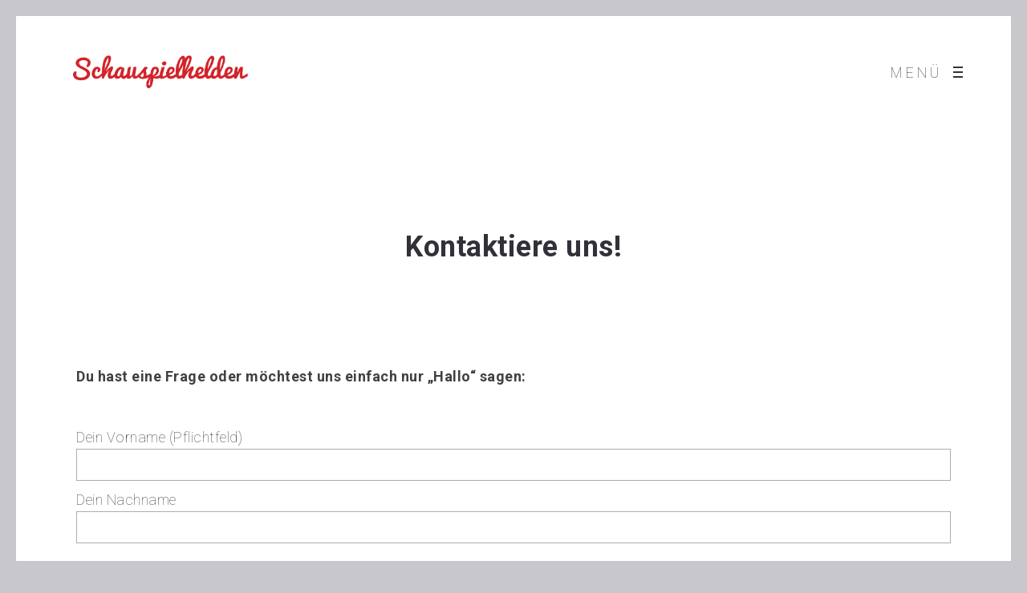

--- FILE ---
content_type: text/css
request_url: http://schauspielhelden.de/wp-content/themes/air-theme/style.css?ver=1.7.1
body_size: 26157
content:
/*
Theme Name: Air Theme
Theme URI: https://themeforest.net/user/seatheme/portfolio
Author:  SeaTheme
Author URI: http://www.seatheme.net
Text Domain: air-theme
Domain Path: /languages
Description:  Portfolio Air lightweight WordPress Theme
Version: 1.9.9
License: GNU General Public License
License URI: license.zip
Tags: one-column, two-columns, left-sidebar, right-sidebar, custom-background, custom-colors, custom-header, custom-menu, editor-style, featured-image-header, featured-images, full-width-template, microformats, post-formats, rtl-language-support, sticky-post, theme-options, translation-ready


Designed & Handcrafted by SeaTheme team
All files, unless otherwise stated, are released under the GNU General Public License
version 3.0 (http://www.gnu.org/licenses/gpl-3.0.html)
  
Change log:
1.0 20161005

-------------------------------------------
  CSS MAP
-------------------------------------------

  0. General & Reset for bootstrp 
    0.1 Reset, set default style, css3 general...
    0.2 page loading

  1. Header 
    1.1 General 
    1.2 Logo
    1.3 WPML, Social icons
    1.4 Menu  
    1.5 Responsive Layout

  2. Footer
    2.1 general

  3. Main / List
    3.1 ganeral space 
    3.2 owl carousel
    3.3 Main list
    3.4 archive
    3.5 sidebar 
    3.6 Widgets
    3.7 Masonry Blog

  4. Post / content template
    4.0 Title wrap
    4.1 post types
    4.2 Gallery post Template
    4.3 Post meta
    4.4 Comment / contact form 
  
  5. Shortcodes, PageBuilder & Plugins override
    5.1 Button
    5.2 PageBuilder
    5.3 Social Networks Share button
    5.4 Slider Dot/Arrow 
    5.5 Others

  6. Theme Default Color

  7. Tinymce/Editor Compatible 
  
  8. Responsive (media query)
  
--------------------------------
*/



/*----------------------------------------------- 

           General & Reset for bootstrp  

-------------------------------------------------*/

/* 0.1 Reset, set default style... */
*,input[type="search"],input.search_top_form_text[type="text"],input[type="text"].textboxsearch { 
  box-sizing:border-box;-webkit-box-sizing:border-box;-moz-box-sizing: border-box; 
} 
html { 
  font-size:62.5%;
  -webkit-font-smoothing: antialiased; -webkit-text-size-adjust: 100%;
  -moz-osx-font-smoothing: grayscale;
  text-rendering: optimizeLegibility;
}
body { 
  position: relative; margin: 0; overflow-x: hidden; line-height: 1.5; 
} 
a, a:hover, a:focus, select:focus,textarea:focus, input[type="text"]:focus,input[type=email]:focus,input[type="search"]:focus,input[type="password"]:focus,input[type="submit"]:focus,button:focus { 
  text-decoration:none; outline:none; 
} 
ol, ul { 
  list-style: none;outline:none; 
}
ul{ 
  margin-left:0;
}
li{ 
  list-style:none
}
img {
  max-width: 100%; height: auto;
}
/* Grid */
.container-fluid { 
  position:relative; width: 100%; padding-left: 60px; padding-right: 60px;
}
.container, .col-xs-1, .col-sm-1, .col-md-1, .col-lg-1, .col-xs-2, .col-sm-2, .col-md-2, .col-lg-2, .col-xs-3, .col-sm-3, .col-md-3, .col-lg-3, .col-xs-4, .col-sm-4, .col-md-4, .col-lg-4, .col-xs-5, .col-sm-5, .col-md-5, .col-lg-5, .col-xs-6, .col-sm-6, .col-md-6, .col-lg-6, .col-xs-7, .col-sm-7, .col-md-7, .col-lg-7, .col-xs-8, .col-sm-8, .col-md-8, .col-lg-8, .col-xs-9, .col-sm-9, .col-md-9, .col-lg-9, .col-xs-10, .col-sm-10, .col-md-10, .col-lg-10, .col-xs-11, .col-sm-11, .col-md-11, .col-lg-11, .col-xs-12, .col-sm-12, .col-md-12, .col-lg-12 {
  padding-left: 20px; padding-right: 20px;
}
.row {
  margin-left: -20px; margin-right: -20px;
}
.middle-ux {
position:relative; top:50%; 
-webkit-transform: translate(0,-50%);
-moz-transform: translate(0,-50%);
-ms-transform: translate(0,-50%);
transform: translate(0,-50%);
}
.center-ux,
.title-ux.line_both_sides.center,
.title-ux.line_under_over.center {
  position:relative; left:50%; 
-webkit-transform: translate(-50%,0);
-moz-transform: translate(-50%,0);
-ms-transform: translate(-50%,0);
transform: translate(-50%,0);
}
.centered-ux{
position:relative; left:50%; top: 50%; 
-webkit-transform: translate(-50%,-50%);
-moz-transform: translate(-50%,-50%);
-ms-transform: translate(-50%,-50%);
transform: translate(-50%,-50%);
}
/*Main font*/
body,h1,h2,h3,h4,h5,h6,.single-portfolio-fullscreen-slider .owl-dot.active {
  font-family: 'Poppins', sans-serif; font-style: normal; font-weight: 300; letter-spacing: 0.5px; 
}
h1,h2,h3,h4,h5,h6,#navi a {
  font-family: 'Libre Baskerville', serif; font-weight: 700; 
}
body,.ux-btn-text {
  font-size: 18px; font-style: normal; font-weight: 300; 
}
input, textarea, select, button, legend, input[type="submit"], button { 
  font: inherit; font-size: 14px;
}
/* Menu font size */
#navi {
  font-size: 36px;
}
#navi-header a {
  font-size: 18px;
}
/*Logo*/
.logo-h1 {
  font-size: 38px; font-weight: normal; font-style: normal; letter-spacing: 3px;
}
/*content page and others*/
#content_wrap .entry,.entry li,.text_block li,.article-meta-unit,.gallery-info-property-li  { 
  line-height: 1.6; 
}

/*  Form Style */

textarea, input[type="text"], input[type="password"], input[type="datetime"], input[type="datetime-local"], input[type="date"], input[type="month"], 
input[type="time"], input[type="week"], input[type="number"], input[type="email"], input[type="url"], input[type="search"], input[type="tel"], 
input[type="color"], .uneditable-input,input[type="submit"],button, .ux-btn { 
  width:100%; border-radius:0; border: none; border: 1px solid currentColor; margin-bottom:20px; padding: 10px;
  height: 40px; width: 100%; letter-spacing: 0px; 
  box-shadow:none; -webkit-appearance: none; background:none; color: #313139;
}
input,select,textarea{-moz-border-radius: 0px; -webkit-border-radius:0px; border-radius:0px; }
input[type="text"],input[type="search"],input[type="password"],textarea { -webkit-appearance: none; }
legend,iframe{ border:none; }
p,form,ul,ol,h1, h2, h3, h4, h5, h6,input[type="radio"], input[type="checkbox"]{ margin:0; padding:0;}
select, textarea, input[type="text"], input[type="password"], input[type="datetime"], input[type="datetime-local"], input[type="date"], 
input[type="month"], input[type="time"], input[type="week"], input[type="number"], input[type="email"], input[type="url"], input[type="search"], 
input[type="tel"], input[type="color"], .uneditable-input { margin:0; }
select { -webkit-appearance: none; -moz-appearance: none; appearance: none; text-indent: 1px; text-overflow: ''; width: 100%; height: 40px; line-height: 40px; font-size: 16px; font-size: 1.6rem; padding: 0; background: none; background-image: url(img/select.png); background-position: 100% 50%; background-repeat: no-repeat; background-size: 6px 12px; border: none; border-bottom: 2px solid currentColor; }
input[type="email"]:focus {
  box-shadow: none; color: inherit;
}
textarea { 
  height:75px; line-height: 1.5;
}
button, input[type="submit"],.ux-btn {
  width: auto; height: 40px; line-height: 38px; margin-top: 10px; padding: 0 15px; border: 1px solid currentColor;
}
.ux-btn:hover,input[type="submit"]:hover,button:hover {
  background-color: currentColor;
}

/* theme's wrap */
.no-scroll {
  overflow: hidden;
}
#wrap-outer { 
  position: relative; left: 0; z-index: 100; width: 100%;
}
.wrap-all {
  overflow: hidden;
}
#wrap { 
  position: relative; top: 0; max-width: 100%; width: 100%;  min-height: calc(100vh - 140px);
}
.fullwidth-ux #wrap { 
  max-width:100%; 
}
.clear { 
  clear:both; 
}
.container-inn {
  width: 800px; margin-left: auto; margin-right: auto;
}
.disable-hover {
  pointer-events: none;
}
.container .container {
  padding-left: 0; padding-right: 0; width: auto;
}
.container .container.page-template-intro-left-list-right {
  width: 100%;
}

/* General css3*/
.fullscreen-wrap {
  height: 500px; height: 100vh;
}
.ux-background-img {
  background-position: 50% 50%; background-repeat: no-repeat; -webkit-background-size:cover; background-size:cover;
}
.touchevents body[class*="Safari"] .ux-background-img,
.touchevents body[class*="FBview"] .ux-background-img {
  background-attachment: scroll;
}
.preload * {
-webkit-transition: none !important;
-moz-transition: none !important;
-ms-transition: none !important;
transition: none !important;
}
body.header-sticky:not(.ux-bordered) #header,
#navi-trigger,
.ux-mobile #wrap-outer,
#wrap,
#header:before,
.post-meta-social-li .share,
#menu-panel,
li.menu-item-has-children>a:before,
.tagcloud a,
#sidebar .social_active i, 
.pagenums a, 
.post-carousel-pagination a,
.tp-bullets.simplebullets.round .bullet,
.flex-slider-wrap .flex-control-paging li a,
.top-search-icon,
.carousel-indicators li, 
.tw-style-a,
.blog-unit-meta a,
.share .icon,
.sidebar_widget a,
textarea,.blog-unit-link-li-a,
.shortcode-img-caption,
.mainlist-meta .social-bar:hover .post_social,
.no-touchevents .owl-prev,.no-touchevents .owl-next,
.navi-title-img,.navi-title-tag,
#woocomerce-cart-side .fa,
.filters .filters-a:after,
#ux-slider-down:before,#ux-slider-down:after,
.grid-item-con:after, 
.filter-sticky .filters,
.post-navi-go-back-a,
.filter-num,
.video-overlay,
.blog-unit-video-play,
.container-masonry .grid-item-inside, 
.woocommerce .button
{
-webkit-transition: all .5s;
-moz-transition: all .5s;
transition: all .5s; 
}  

.collage-caption,
.hover-scale,
#back-top,#back-top.backtop-shown,#back-top:before, #back-top:after,
.owl-prev:before,.owl-next:before,
.owl-prev:after,.owl-next:after,
.navi-trigger-inn:after,.navi-trigger-inn:before, 
.search_top_form:after,
.img-zoom-in .lazy-loaded,
.gallery-link-a:after,
#navi li.menu-item > a:before,
.socialmeida-text:after,
.footer-menu a:before,
#navi_wrap a:before,
.pagenums .tw-style-a:after,
.nav-tabs > li > a:after,
.navi-trigger-text,
.navi-trigger-hamberg-line,
.ux-woo-cart-wrap
{
-webkit-transition: -webkit-transform .5s;
-moz-transition: -moz-transform .5s;
transition: transform .5s;
}
.head-meta-icon, #sidebar .post_social a,
button, input[type="submit"],
.blog-unit-link-li,
.ux-bag {
-webkit-transition: background-color .5s;
-moz-transition: background-color .5s;
transition: background-color .5s; 
}
.logo-invert,
.with-video-cover .title-wrap-con,
.carousel-des-wrap-inn,
.team-item-con-back, 
.owl-nav,
.fullwrap-block .twitter-mod:before,
.product-caption,
.single-fullwidth-slider-carousel-img,
.single-portfolio-fullwidth-slider .size-all,
.top-slider .owl-dot,
#search-overlay,
.touchevents .swipe-tips {
-webkit-transition: opacity 0.5s;
-moz-transition: opacity 0.5s;
transition: opacity 0.5s;
}
.carousel-des-wrap-tit-a,
.portfolio-standatd-tags a[rel="tag"],
.portfolio-standatd-tit-a,  
#navi a,
#navi-wrap-mobile a,
.search-top-btn-class,
.blog-item-main h2 a,.blog_meta a,
.article-cate-a,.gallery-info-property-item>a,.article-tag-label a[rel="tag"],.author-tit-a, .comment-author-a,.comment-meta .reply,.comment-form .logged a,.gird-blog-tit-a,.grid-meta-a {
-webkit-transition: color 0.5s;
-moz-transition: color 0.5s;
transition: color 0.5s; 
}
#navi ul li ul.sub-menu, 
#navi ul li ul.sub-menu li,
.search_top_form {
-webkit-transition: opacity 250ms ease-in-out;
-moz-transition: opacity 250ms ease-in-out;
transition: opacity 250ms ease-in-out; 
}
.fullwrap-block { display: block;}
.fullwrap-block .owl-stage-outer {width: 100%;}


/*  0.2 page loading */
.page-loading,.page-loading.visible {
  -webkit-transition: all .4s;
  -moz-transition: all .4s;
  transition: all .4s;
}
.page-loading {
  position: fixed; z-index: 9999; left: 0; top: 0; right: 0px; bottom: 0px; 
  opacity: 0; visibility: hidden;
  
}
.page-loading.visible {  
  opacity: 1; visibility: visible; 
} 
.page-loading.visible ~ #wrap-outer #header, 
.page-loading.visible ~ #wrap-outer #content,
.page-loading.visible ~ #wrap-outer #footer {
  opacity: 0;  
  -webkit-transition: all .5s;
  -moz-transition: all .5s;
  transition: all .5s;
}
.page-loading.visible ~ #wrap-outer #header {
  -webkit-transform: translateY(-140px);
  -moz-transform: translateY(-140px);
  -ms-transform: translateY(-140px);
  transform: translateY(-140px);
}
.page-loading-inn { 
  position: relative; width: 100%; height: 100%;
}
.page-loading-transform,
.ux-loading-transform {
  position: absolute; top: 50%; left:0; line-height: 36px; text-align: center; width: 100%;
  -webkit-transform: translateY(-50%);
  -moz-transform: translateY(-50%); 
  -ms-transform: translateY(-50%);
  transform: translateY(-50%);
} 
.page-loading ~ #wrap-outer #content,
.page-loading ~ #wrap-outer #footer {
  opacity: 1;  
  -webkit-transition: all .5s;
  -moz-transition: all .5s;
  transition: all .5s;
}
.page-loading ~ #wrap-outer #content {
  -webkit-transition: all .5s .5s;
  -moz-transition: all .5s .5s;
  transition: all .5s .5s; 
}
.page-loading ~ #wrap-outer #header {
  -webkit-transform: translateY(0);
  -moz-transform: translateY(0);
  -ms-transform: translateY(0);
  transform: translateY(0);
}
.page-loading .loading-transform {
 margin-top: 0;
}
.page-loading .site-loading-logo img {
  max-height: 120px; max-width: 240px; width: auto; height: auto;
}
.search-loading {
  position: relative;
}
.search-loading:after,
.search-loading:before {
  content: '.'; position: absolute; left: -5px;
  -webkit-animation:SearchLoadingBrething 1s infinite ease-in-out;
  -moz-animation:SearchLoadingBrething 1s infinite ease-in-out; 
  animation:SearchLoadingBrething 1s infinite ease-in-out;
}
.search-loading:before{
  left: 5px; animation-delay: .2s;
}
@-webkit-keyframes SearchLoadingBrething {
  0%{ opacity: .1; }
  50%{ opacity: 1; }
  100%{ opacity: .2; }
}
@-moz-keyframes SearchLoadingBrething {
  0%{ opacity: .1; }
  50%{ opacity: 1; }
  100%{ opacity: .2; }
}
@keyframes SearchLoadingBrething {
  0%{ opacity: .1; }
  50%{ opacity: 1; }
  100%{ opacity: .2; }
}

/* Image Lazy */
.ux-lazyload-wrap {
  position: relative; display: block; background-color: #f0f0f0;
}
.ux-lazyload-img {
  position: absolute; left: 0; top: 0; max-width: 100%; width: 100%; height: auto;
}
.brick-content img.ux-lazyload-img { 
  position: absolute!important; 
}
.ux-lazyload-bgimg {
  position: absolute; left: -1px; right: -1px; bottom: -1px; top: -1px; 
}
.lazy-hidden {
  opacity: 0;
}
.animated,
.lazy-loaded {
  -webkit-animation-duration: 1s;
  animation-duration: 1s;
  -webkit-animation-fill-mode: forwards;
  animation-fill-mode: forwards;
}
@-webkit-keyframes fadeIn {
  0% {
    opacity: 0; 
  }
  100% {
    opacity: 1; 
  }
}

@keyframes fadeIn {
  0% {
    opacity: 0; 
  }
  100% {
    opacity: 1; 
  }
}
.lazy-loaded {
  -webkit-animation-name: fadeIn;
  animation-name: fadeIn;
}

/*----------------------------------------------- 

              1. Header 

-------------------------------------------------*/

/*  1.1 General  */
#header {
  position: absolute; z-index: 9990; width: 100%; left: 0; top: 0; right: 0;
}
.page_from_top #header {
  background: none;
 }
.logo-light,
.light-logo .logo-dark,
.default-light-logo .logo-dark,
.default-light-logo.dark-logo .logo-light,
.default-light-logo.header-scrolled .logo-dark,
.default-dark-logo.header-scrolled .logo-light,
.default-light-logo.dark-logo.header-scrolled .logo-dark {
  display: none;
}
.light-logo .logo-light,
.default-light-logo .logo-light,
.default-light-logo.dark-logo .logo-dark,
.default-dark-logo.header-scrolled .logo-dark,
.default-light-logo.header-scrolled .logo-light {
  display: inline-block;
}

/* Default Height 140 */
.logo-wrap,
#header-main > .container-fluid,
#header-main > .container,
#header,
#logo,
.logo-a {
  height: 140px; line-height: 140px; 
} 
#wrap {
  padding-top: 140px;
}
.page_from_top #wrap {
   padding-top: 0;
}

/*  Scrolled */
.header-sticky-always #header {
  position: fixed; width: auto;
}
body.header-sticky.header-scrolling #header { 
  -webkit-transform: translateY(-80px);
  -moz-transform: translateY(-80px);
  transform: translateY(-80px); 
}
body.header-sticky.header-scrolled #header {
  position: fixed; z-index: 9999; 
  -webkit-transform: translateY(0);
  -moz-transform: translateY(0);
  transform: translateY(0); 
} 
body.header-sticky.header-scrolled.admin-bar #header,
body.header-sticky-always.admin-bar #header {
  top: 32px;
}
body.header-scrolled .logo-wrap,
body.header-scrolled #header-main > .container-fluid,
body.header-scrolled #header-main > .container,
body.header-scrolled #header,
body.header-scrolled #logo,
body.header-scrolled .logo-a,
body.header-scrolling .logo-wrap,
body.header-scrolling #header-main > .container-fluid,
body.header-scrolling #header-main > .container,
body.header-scrolling #header,
body.header-scrolling #logo,
body.header-scrolling .logo-a {
  height: 80px; line-height: 80px;
}
body.header-scrolled .logo-image,
body.header-scrolling .logo-image {
  max-height:80px;
}


/* Start from page top*/
body.start-from-top.page #wrap-outer {
  padding-top: 0!important;
}


/*  1.2 Logo  */

.navi-logo {
  float: left;
}
#logo { 
  display: inline-block; z-index: 10; font-size: 0; 
}
.logo-not-show-txt {
  display: none;
}
.logo-a {
  position: relative; white-space: nowrap; display: inline-block; overflow: hidden; 
}
.logo-a > * {
  vertical-align: middle;
} 
.logo-image { 
  height:auto; width: auto; max-width: 240px; max-height: 120px; vertical-align: middle;
} 
.logo-invert {
  opacity: 0; position: absolute; left: 0; right: 0; top: 0; bottom: 0; 
}
body[class*="Safari"].header-scrolled #logo {
  display: block;
}
/*  1.3 WPML */
.wpml-translation li {
  display: inline-block; height: 80px; line-height: 80px; margin-right: 10px;
}
.wpml-translation li {
  line-height: 20px; height: auto;
}
.wpml-translation img,.languages-name {
  display: none;
}
.languages-shortname {
 text-transform: uppercase;
}
.wpml-container {
  position: absolute; bottom: 0; width: 100%;
}
.wpml-tip {
  padding: 0 10px;
} 
#header .wpml-translation {
  float: right; margin: 0 0 0 30px;
}
body.ux-mobile #header .wpml-translation {
  display: none;
}
#header .current-language .languages-shortname {
  font-weight: bold;
}

/* Search */
.search-top-btn-class .fa {
  cursor: pointer;
}
.search_top_form {
  display: inline-block; opacity: 0; position: relative; line-height: 40px;
}
.search_top_form_shown.search_top_form {
  opacity: 1;
}
.search_top_form:after {
  position: absolute; content: ''; left: 10px; bottom: 0; height: 1px; width: 100%; background-color: currentColor;
  -webkit-transform-origin: 0 0; 
  transform-origin: 0 0; 
  -webkit-transform: scaleX(0);
  transform: scaleX(0);
}
.search_top_form_shown.search_top_form:after {
  -webkit-transform: scaleX(1);
  transform: scaleX(1);
}
.search-top-btn-class .fa-search {
  line-height: 40px; vertical-align: middle;
}
input[type="search"].search_top_form_text {
  border: none; padding-left: 10px; pointer-events:none;
}
.search_top_form_shown input[type="search"].search_top_form_text {
  pointer-events:auto;
}

/* Social icons */
.socialmeida-a {
  display: inline-block; position: relative; line-height: 40px; height: 40px; text-align: center; 
}
.socialmeida-li img {
  max-width: 40px; 
}
.socialmeida {
  text-align: right; 
} 
.socialmeida-li {
  display: inline-block; margin-left: 15px;
}
.header-bar-social .socialmeida-li {
  margin-left: 0;
}
.socialmeida-a {
  text-align: left;
} 
.socialmeida-a .fa {
  width: 40px; height: 40px; line-height: 39px; text-align: center; font-size: 24px; 
}
.footer-info .socialmeida-li {
  display: inline-block; margin: 0 6px;
}
.footer-info .span6:first-child .socialmeida-li {
  margin-right: 10px; margin-left: 0;
}
.footer-info .span6:first-child .socialmeida-li:last-child {
  margin-right: 0;
}
.footer-info .span6:last-child .socialmeida-li {
  margin-left: 10px; margin-right: 0;
}
.footer-info .socialmeida-a {
  width: auto; height: auto; line-height: 1.5;
}

/* cart on navi */
.ux-woo-cart-wrap { position: relative;  top:50%; float: right; margin-top: -14px; margin-left: 20px; line-height: 1; }
.ux-woocomerce-cart-a { display: none; line-height: 1; }
.ux-woocomerce-cart-a .ux-bag { position: relative; }
.woocomerce-cart-number { position: absolute; z-index: 9; font-family: arial; top:50%; right: -7px; margin-top: -13px; width: 14px; height: 14px; line-height: 15px; text-align: center; font-size: 8px; border-radius: 100%; color: #fff; background-color: #333; }
.ux-bag-path { stroke-width: 1; stroke: currentColor; fill:none; stroke-miterlimit:10; }
.ux-woo-cart-wrap svg { position: relative; top: 3px; }
.ux-woocomerce-cart-a:hover,.ux-woocomerce-cart-a:focus { color: currentColor; }
.ux-woocomerce-cart-a:hover { animation:carTshake .3s infinite ease-in-out; }
@keyframes carTshake {
  0%{opacity:1; transform: translateY(0); }
  50%{opacity:.9; transform: translateY(-2px); }
  100%{opacity:1; transform: translateY(0);}
}
.ux-woo-wrap > .row {
  margin-right: 0; margin-left: 0;
}
.ux-woo-icon-hide.ux-woo-icon-hide{
  display: none; transform: scale(0);
}
.ux-woo-cart-wrap:not(.ux-woo-icon-hide) {
  -webkit-animation:ScaleZoomIn .3s 1 ease normal both;
  animation:ScaleZoomIn .3s 1 ease normal both;
}
@-webkit-keyframes ScaleZoomIn {
  0%{display: none;-webkit-transform: scale(0);}
  100%{display: block;-webkit-transform: scale(1);}
}
@keyframes ScaleZoomIn {
  0%{display: none;transform: scale(0);}
  100%{display: block;transform: scale(1);}
}


/* 1.4 Menu */ 

/* 1.4.1 Menu hide */

#menu-panel {
  position: absolute; z-index: 0; top: 0; right: 0; left: 0; 
  -webkit-transform: translateY(-100vh);
  -moz-transform: translateY(-100vh); 
  -ms-transform: translateY(-100vh); 
  transform: translateY(-100vh);
} 
.menu-panel-inn {
  width: 100%; padding: 140px 50px 120px; overflow: auto; position: relative; display: table;
  -webkit-overflow-scrolling: touch;
}
.show_mobile_menu #menu-panel {
  -webkit-transform: translateY(0);
  -moz-transform: translateY(0); 
  -ms-transform: translateY(0); 
  transform: translateY(0); 
  will-change: transform;
}
.show_mobile_menu .menu-panel-inn {
  display: table;
}
.show_mobile_menu #menu-panel {
  z-index: 999;
} 
.show_mobile_menu #wrap { 
  -webkit-transform: translateY(100vh);
  -moz-transform: translateY(100vh); 
  -ms-transform: translateY(100vh); 
  transform: translateY(100vh); 
  will-change: transform;
} 
#menu-panel-bottom {
  position: absolute; bottom: 0; left: 0; right: 0; height: 120px; padding: 0 20px; opacity: 0;
  -webkit-transition: opacity .1s 0s;
  -moz-transition: opacity .1s 0s;
  -ms-transition: opacity .1s 0s;
  transition: opacity .1s 0s;
}
.show_mobile_menu #menu-panel-bottom {
  opacity: 1;
  -webkit-transition: opacity .3s 1s;
  -moz-transition: opacity .3s 1s;
  -ms-transition: opacity .3s 1s;
  transition: opacity .3s 1s;
}
#navi {
  display: table-cell; vertical-align: middle; text-align: center; 
}
#navi-wrap {
  display: inline-block; text-align: left;
}
.sub-menu {
  display: none;
}
#menu-panel-bottom .search-top-btn-class,
#menu-panel-bottom .socialmeida {
  line-height: 120px;
}
.submenu-icon {
  display: none;
}
.menu-item-has-children > a {
  position: relative; cursor: pointer;
}
.menu-item-has-children > a:after {
  content: ''; display: inline-block; width: 4px; height: 4px; border-radius: 100%; margin-left: 4px; background-color: currentColor;
}
.menu-item-back-a.archive-arrow {
  float: none;
}
.menu-item-back-a {
  -webkit-transform: rotate(180deg);
  -moz-transform: rotate(180deg);
  -ms-transform: rotate(180deg);
  transform: rotate(180deg);
}

#navi-trigger {
  display: none; position: relative; top:50%; float: right; margin-top: -8px; z-index: 10; cursor: pointer; height: 16px;  
}
.navi-trigger-inn {
  display: block; position: absolute; right: 0; top: 0; width: 12px; height: 16px; 
}
.navi-trigger-hamberg-line {
  width: 12px; height: 2px; position: absolute; top: 50%; right: 0; margin-top: -1px; background-color: currentColor;
}
.navi-trigger-hamberg-line {
  -webkit-transform-origin: 50% 50%;
  -moz-transform-origin: 50% 50%;
  -ms-transform-origin: 50% 50%;
  transform-origin: 50% 50%;
}
body:not(.show_mobile_menu) .navi-trigger-hamberg-line {
  -webkit-transform-origin: 100% 0;
  -moz-transform-origin: 100% 0;
  -ms-transform-origin: 100% 0;
  transform-origin: 100% 0;
  -webkit-transition: -webkit-transform .2s;
  -moz-transition: -moz-transform .2s;
  transition: transform .2s;
}
.navi-trigger-text-inn > span {
  display: inline-block;
}
.navi-trigger-text-close,
.show_mobile_menu .navi-trigger-text-menu,
.show_mobile_menu .navi-trigger-text-close,
.navi-trigger-text-menu {
  opacity: 0;
  -webkit-transition: opacity .3s .3s;
  -moz-transition: opacity .3s .3s;
  -ms-transition: opacity .3s .3s;
  transition: opacity .3s .3s; 
}
.show_mobile_menu .navi-trigger-text-close,
.navi-trigger-text-menu {
  opacity: 1; 
}
.navi-trigger-hamberg-line1,.navi-trigger-hamberg-line3,
.video-close:after,.video-close:before,
.modal-content .close-btn:before,.modal-content .close-btn:after,
.menu-panel-close:before, .menu-panel-close:after {
  content: ''; font-size: .1px; position: absolute; height: 2px; width: 100%; top: -9px; left: 0; background-color: currentColor;
  -webkit-transform: rotate(0deg);
  -moz-transform: rotate(0deg);
  -ms-transform: rotate(0deg);
  transform: rotate(0deg);
}
.navi-trigger-hamberg-line1 {
  top: 2px;
}
.navi-trigger-hamberg-line3 {
  top: 14px; 
}
.show_mobile_menu .navi-trigger-hamberg-line1 { 
  -webkit-transform:translateY(6px) rotate(45deg) scaleX(1.3333)!important;
  -moz-transform:translateY(6px) rotate(45deg) scaleX(1.3333)!important;
  -ms-transform:translateY(6px) rotate(45deg) scaleX(1.3333)!important;
  transform:translateY(6px) rotate(45deg) scaleX(1.3333)!important;
}
.show_mobile_menu .navi-trigger-hamberg-line3 {
  -webkit-transform:translateY(-6px) rotate(-45deg) scaleX(1.3333)!important;
  -moz-transform:translateY(-6px) rotate(-45deg) scaleX(1.3333)!important;
  -ms-transform:translateY(-6px) rotate(-45deg) scaleX(1.3333)!important;
  transform:translateY(-6px) rotate(-45deg) scaleX(1.3333)!important;
} 
.video-close:after,.video-close:before,
.menu-panel-close:before, .menu-panel-close:after,
.modal-content .close-btn:before,.modal-content .close-btn:after { 
  -webkit-transform: translateY(14px) rotate(-45deg);
  -moz-transform: translateY(14px) rotate(-45deg);
  -ms-transform: translateY(14px) rotate(-45deg);
  transform: translateY(14px) rotate(-45deg);
  
}
.show_mobile_menu .navi-trigger-hamberg-line2 { 
  background:none;
} 
.video-close:after,
.menu-panel-close:after,
.modal-content .close-btn:after {
  -webkit-transform: translateY(14px) rotate(45deg);
  -moz-transform: translateY(14px) rotate(45deg);
  -ms-transform: translateY(14px) rotate(45deg);
  transform: translateY(14px) rotate(45deg);
}
.navi-trigger-text {
  display: block; height: 100%; line-height: 1; min-width: 120px; letter-spacing: 4px; text-align: right;
}
.navi-trigger-text-inn {
  position: absolute; display: inline-block; left: auto; right: 26px; top: 50%; margin-top: 1px;
  -webkit-transform: translateY(-50%);
  -moz-transform: translateY(-50%);
  -ms-transform: translateY(-50%);
  transform: translateY(-50%);
}
body:not(.show_mobile_menu) #navi-trigger:hover .navi-trigger-text {
  -webkit-transform: translateX(-4px);
  -moz-transform: translateX(-4px);
  -ms-transform: translateX(-4px);
  transform: translateX(-4px);
}


/* 1.4.2 Menu show */
.heade-meta {
  float: right;
}
.navi-show:not(.ux-mobile) #navi-trigger {
  display: none!important;
}
body:not(.ux-mobile).navi-center .heade-meta {
  position: absolute; z-index: 0; left: 0; right: 0; top:0; bottom: 0;
}
body:not(.ux-mobile).navi-center #header-main > .container-fluid {
  padding-left: 0; padding-right: 0; margin-left: 40px; margin-right: 40px; width: auto;
}
body:not(.ux-mobile).navi-center #header-main > .container {
  position: relative;
}
#navi-header { 
  display: inline-block; float: right;
}
.navi-center #navi-header {
  float: none;
}
#navi-header>div>ul>li {
  margin-left: 30px; float: left;
}
body:not(.ux-mobile) .header-bar-social {
  float: right; margin-right: 20px;
}
#navi-header .sub-menu {
  position: absolute; top: auto; line-height: 30px; margin-top: -40px; padding: 10px; margin-left: -10px;
}
.non_bg_header #navi-header .sub-menu {
  background: none;
}
.header-scrolled #navi-header .sub-menu {
  margin-top: 0;
}
#navi-header li:hover > .sub-menu {
  display: block;
}
#search-overlay-close {
  position: absolute; right: 60px; top: 60px; width: 40px; height: 40px; cursor: pointer;
}
.menu-panel-close {
  position: relative; left: 4px; top: 14px; width: 30px; height: 30px;
}
#navi-header .sub-menu > li { 
  position:relative; 
}
#navi-header .sub-menu .sub-menu { 
  right:-125px; width:120px; 
}
#navi-header>div>ul>li:last-child  .sub-menu .sub-menu  {
  right: 100%;
}
/*  
 1.5 Responsive layout
*/

.ux-mobile .navi-logo {
  text-align: left; 
}
.ux-mobile .navi-main {
  height: auto!important;
} 
.ux-mobile #header-main > .container-fluid,
.ux-mobile #header-main > .container {
  position:static; 
} 

/*  Body Responsive */
.ux-mobile.show_mobile_menu body {
  overflow-y: hidden; height: 100vh; 
}
.ux-mobile .theme-parallax {
  -webkit-transform: translate3d(0px, 0px, 0px)!important;
  -moz-transform: translate3d(0px, 0px, 0px)!important;
  -ms-transform: translate3d(0px, 0px, 0px)!important;
  transform: translate3d(0px, 0px, 0px)!important;
}   
.ux-mobile.responsive-ux .mainlist-des-wrap, 
.ux-mobile.responsive-ux .archive-text-wrap {
  bottom: 20px; left: 20px; right: 20px;
}
.ux-mobile #back-top {
  display: none;
}


 
/*----------------------------------------------- 

  2. Footer 

-------------------------------------------------*/
/* 2.1 General*/

#footer {
  position: fixed; z-index: -1; bottom:0; left: 0; right: 0; 
}
.footer-info {
  opacity: 0; letter-spacing: 2px;
}
#footer.ux-hide-footer {
  display: none;
}
#footer.footer-cols-layout {
  text-align: left;
}
#footer.footer-centered .footer-info,
.ux-mobile #footer .footer-info {
  text-align: center; 
}
#footer.footer-centered #logo-footer {
  display: inline-block;
}
.footer-info .footer-container {
  display: table; height: 200px; margin: auto;
}
.footer-info .footer-container > [class*="span"],
.foot-one-col {
  display: table-cell; float: none; vertical-align: middle; width: 50%; margin-bottom: 0; margin-left: 0; 
}
.foot-one-col {
  width: 100%;
}
#footer.footer-cols-layout .footer-info .footer-container,
#footer.footer-cols-layout .footer-info .footer-container > [class*="span"] { 
   width: auto;
}
#footer.footer-centered .footer-info .footer-container,
.ux-mobile .footer-info .footer-container  {
  height: auto; padding-top: 30px; padding-bottom: 30px; 
}
#footer.footer-centered .footer-info .footer-container > [class*="span"],
.ux-mobile .footer-info .footer-container > [class*="span"]  {
  display: block; width: 100%; margin-left: 0; margin-top: 10px;
}
#footer.footer-cols-layout .footer-menu li:last-child {
  margin-right: 0;
}
.logo-footer-img {
  max-width: 200px; max-height: 60px;
}
.footer-menu > ul > li ul {
  display: none;
}
#footer.footer-centered .footer-menu > ul > li,
.ux-mobile #footer .footer-menu > ul > li {
  display: inline-block; margin-right: 4px; margin-left: 4px;
} 
.footer-menu li {
  line-height: 24px; display: inline-block; margin: 0 11px;
}
.footer-cols-layout .footer-info-unit:nth-child(2) .footer-menu li {
  margin-right: 0;
}
.footer-cols-layout .footer-info-unit:nth-child(1) .footer-menu li {
  margin-left: 0;
}
.footer-cols-layout .footer-span6.footer-info-unit {
    width: 50%;
}

/* back top btn */
.container-fluid.back-top-wrap {
  position: fixed; z-index: 999; bottom: 47px; left: auto; right: 82px; height: 0; width: auto;
}
#back-top {
  position: absolute; right: -16px; bottom: 20px; overflow: hidden; width: 40px; height: 60px; cursor: pointer;
  -webkit-transform: scaleX(0);
  -moz-transform: scaleX(0);
  -ms-transform: scaleX(0);
  transform: scaleX(0);
}
#back-top:before, #back-top:after,
#ux-slider-down:before,#ux-slider-down:after {
  content: ''; position: absolute; left: 0; top: 50%; margin-top: -1px; width: 20px; height: 2px; background-color: currentColor;
  -webkit-transform-origin: 21px 0;
  -moz-transform-origin: 21px 0;
  -ms-transform-origin: 21px 0;
  transform-origin: 21px 0;
}
#back-top:after,#ux-slider-down:after {
  left: 20px;
  -webkit-transform-origin: 3px 0;
  -moz-transform-origin: 3px 0;
  -ms-transform-origin: 3px 0;
  transform-origin: 3px 0;
}
#back-top:hover:before,#ux-slider-down:hover:before,.touchevents #ux-slider-down:before { 
  -webkit-transform:translate(2px,-15px) rotate(-60deg);
  -moz-transform:translate(2px,-15px) rotate(-60deg);
  -ms-transform:translate(2px,-15px) rotate(-60deg);
  transform:translate(2px,-15px) rotate(-60deg);
}
#back-top:hover:after,#ux-slider-down:hover:after,.touchevents #ux-slider-down:after {
  -webkit-transform:translate(2px,-12px) rotate(60deg);
  -moz-transform:translate(2px,-12px) rotate(60deg);
  -ms-transform:translate(2px,-12px) rotate(60deg);
  transform:translate(2px,-12px) rotate(60deg);

}
#back-top.backtop-shown {
  -webkit-transform: scaleX(1);
  -moz-transform: scaleX(1);
  -ms-transform: scaleX(1);
  transform: scaleX(1);
}

/*----------------------------------------------- 

      3. Main / list page

-------------------------------------------------*/

 

/* 3.1  General Title Style  */
 
/* Top slider */
.top-slider {
  position: relative; 
}
.top-slider .carousel-des-wrap-inn {
  position: absolute!important; z-index: 9; left: 50%; bottom: 40px; height: auto;
}
.top-slider .owl-carousel,
.top-slider .carousel-img-wrap,
.top-slider .carousel-des-wrap {
  height: 400px; height: 100vh;
}
.top-slider .owl-dot { 
  opacity: .5;
}
.top-slider .owl-dot:hover,
.top-slider .owl-dot.active {
  opacity: 1;
}
.top-slider .carousel-des {
  position: static; opacity: 0;
  -webkit-transform: translateY(20px);
  -moz-transform: translateY(20px);
  transform: translateY(20px);
}
.top-slider .owl-item.active .carousel-des { 
  opacity: 1;
  -webkit-transform: translateY(0);
  -moz-transform: translateY(0);
  transform: translateY(0);
}
.top-slider .carousel-des {
  -webkit-transition: all 2s .3s;
  -moz-transition: all 2s .3s;
  transition: all 2s .3s;
}


/* Text slider */
.top-slider.top-slider-text {
  position: relative; height: 400px; height: calc(100vh - 80px);
}
.mask-clip-title .title-wrap-tit { 
  position: relative; font-weight: bolder; font-weight: 900;line-height: 1; background-attachment: fixed;background-size: cover;
  font-size: 90px!important;
  -webkit-text-fill-color: transparent;
  -webkit-background-clip: text;
}
.slider-headding {
  font-weight: bolder; font-weight: 900; 
} 
.text-slider-inn.middle-ux {
  top: 54%
}
.slider-con {
  width: 100%; text-align:center; margin-top: 10px; padding-left: 10%; padding-right: 10%;
}
.slider-image {
  min-height:100%; 
}
.slider-headding-1 {
  font-size: 72px; font-size: 6vw;
}
.slider-headding-2 {
  font-size: 60px; font-size: 5vw;
}
.slider-headding-3 {
  font-size: 48px; font-size: 4vw;
}
.slider-headding-4 {
  font-size: 36px; font-size: 3vw;
}
.slider-headding-5 {
  font-size: 24px; font-size: 2vw;
}
.slider-headding-6 {
  font-size: 1em; font-size: 1vw;
}
.text-slider-inn {
  padding: 0 12%;
}
.slider-headding {
  line-height: 1; padding: 10px 0;
}
.top-slider .slider-headding {
  text-align: center;
}
.headding-with-bg.slider-headding {
  background-size: cover;
}
.no-backgroundcliptext .headding-with-bg.slider-headding {
  background-size: 0 0;
}
.headding-with-bg.slider-headding {
  background-attachment: fixed; background-repeat: no-repeat; color: transparent; -webkit-text-fill-color: transparent; background-clip: text; -webkit-background-clip: text;
}
body[class*="Safari"] .headding-with-bg.slider-headding,
body[class*="Safari"] .mask-clip-title .title-wrap-tit,
body[class*="Firefox"] .headding-with-bg.slider-headding,
body[class*="Firefox"] .title-masking,
body[class*="FBview"] .headding-with-bg.slider-headding,
body[class*="FBview"] .mask-clip-title .title-wrap-tit {
  background-attachment: scroll; 
}
body[class*="Safari"] .headding-with-bg.slider-headding,
body[class*="Safari"] .mask-clip-title .title-wrap-tit { 
  background-position-y: 1px;
}
.backgroundcliptext body[class*="Firefox"] .headding-with-bg.slider-headding,
.backgroundcliptext body[class*="Firefox"] .title-masking {
  background-size: auto auto; 
}
.headding-center { text-align: center; }
.headding-right { text-align: right; }

/*  3.2 owl carousel */
 
.owl-carousel {
  display: inline-block;
}
.carousel-img {
  height: 100%;
}
.owl-theme .owl-controls {
  margin-top: 0;
}
.owl-carousel button,
.owl-carousel button:hover,
.owl-carousel button:focus {
  background-color: transparent; border: none;
}
.owl-carousel.owl-drag .owl-item {
    -ms-touch-action: inherit;
    touch-action: inherit;
}

/* 3.3 Main list(Page Template) */

.lightbox-img-hide {
  visibility: hidden; width: 100%;
}

/* Introduction Above List */
.ux-template-intro-center {
  text-align: center;
}
.top-slider ~ #content .container-masonry {
  margin-top: 20px;
}

/* Left Introduction & Right Filter */
.ux-has-filter .page-template-intro-left-list-right {
  display: table;
}
.ux-has-filter .page-template-intro-left-list-right > .ux-portfolio-template-intro,
.ux-has-filter .page-template-intro-left-list-right > .filters-wrap {
  display: table-cell; width: 50%; vertical-align: bottom;
}
.page-template-intro-left-list-right > .filters {
  text-align: right;
}
.page-template-intro-left-list-right > .filters li.filters-li:last-child {
  margin-right: 0;
}
.ux-has-filter .page-template-intro-left-list-right .filters-wrap {
  text-align: right;
}
.ux-has-filter .page-template-intro-left-list-right .filters {
  margin-bottom: 0; line-height: 30px;
}
.intro-wrap-sub {
  display: none; 
  opacity: 0; 
}
.intro-wrap-sub.active {
  display: block;
  opacity: 1;
  -webkit-animation: filter-intro-fadeIn .9s 0s 1 ease normal both;
  animation: filter-intro-fadeIn .9s 0s 1 ease normal both;
}
@keyframes filter-intro-fadeIn {
  0%{ opacity: 0; display: none; }
  100%{ opacity: 1; display: block; }
}

/* Introduction In List */

/* Isotope List */
.grid-item {
  width: 100%; float: left;
}
.grid-item--width2 {
  width: 100%;
}
.grid-item-inside {
  overflow: hidden; position: relative; 
}
.container-masonry .grid-item-inside {
  opacity: 0; 
  -webkit-transform: translateY(200px);
  -moz-transform: translateY(200px);
  transform: translateY(200px);
}
.container-masonry[data-template="blog-masonry"] .grid-item-inside,
.container-masonry .grid-item-inside.grid-show { 
  opacity: 1;
  -webkit-transform: translateY(0);
  -moz-transform: translateY(0);
  transform: translateY(0);
}
.grid-item-tit {
  line-height: 1; cursor: pointer;
}
.grid-item-tit-a {
  display: block;
}
.grid-item-cate {
  display: inline-block; margin-bottom: 10px;
}
.ux-portfolio-template-hide-cate .grid-item-cate,
.blog-hide-categroy .gird-blog-cate,
.blog-hide-date .gird-blog-date {
  display: none;
}
.masonry-list .ux-lazyload-wrap:after {
  content: ''; position: absolute; z-index: -1; bottom: 0; right: 0; background-color: #f0f0f0;
}
.grid-item-con,
.grid-item-con:after {
  position: absolute; left: 0; top: 0; right: 0; bottom: 0; z-index: 9; 
}
.grid-item-con:after {
  content: ''; z-index: 0; background-color: #fff; 
  -webkit-transform:scale(1.3);
  -moz-transform:scale(1.3);
  -ms-transform:scale(1.3);
  transform:scale(1.3);
}
.grid-mask-boxed-left .grid-item-con:after,
.grid-mask-boxed-center .grid-item-con:after {
  animation:boxed-effect-anti .5s 0s 1 ease normal both;
}
.no-touchevents .grid-mask-boxed-left .grid-item-con:hover:after,
.no-touchevents .grid-mask-boxed-center .grid-item-con:hover:after,
.touchevents .grid-mask-boxed-left .grid-item-con.air-hover:after,
.touchevents .grid-mask-boxed-center .grid-item-con.air-hover:after {
  -webkit-animation:boxed-effect .9s 0s 1 ease normal both;
  -moz-animation:boxed-effect .9s 0s 1 ease normal both;
  animation:boxed-effect .9s 0s 1 ease normal both;
}
.no-touchevents .grid-mask-boxed-left .grid-item-big .grid-item-con:hover:after,
.no-touchevents .grid-mask-boxed-left .grid-item-long .grid-item-con:hover:after,
.no-touchevents .grid-mask-boxed-left .grid-item-tall .grid-item-con:hover:after,
.no-touchevents .grid-mask-boxed-center .grid-item-big .grid-item-con:hover:after,
.no-touchevents .grid-mask-boxed-center .grid-item-long .grid-item-con:hover:after,
.no-touchevents .grid-mask-boxed-center .grid-item-tall .grid-item-con:hover:after,
.touchevents .grid-mask-boxed-left .grid-item-big .grid-item-con.air-hover:after,
.touchevents .grid-mask-boxed-left .grid-item-long .grid-item-con.air-hover:after,
.touchevents .grid-mask-boxed-left .grid-item-tall .grid-item-con.air-hover:after,
.touchevents .grid-mask-boxed-center .grid-item-big .grid-item-con.air-hover:after,
.touchevents .grid-mask-boxed-center .grid-item-long .grid-item-con.air-hover:after,
.touchevents .grid-mask-boxed-center .grid-item-tall .grid-item-con.air-hover:after { 
  -webkit-animation: boxed-effect 1.1s 0s 1 ease normal both;
  -moz-animation: boxed-effect 1.1s 0s 1 ease normal both;
  animation: boxed-effect 1.1s 0s 1 ease normal both;
}
@-webkit-keyframes boxed-effect {
  0%{ -webkit-transform:scale(1.5); opacity: 0; } 
  40%{ -webkit-transform:scale(1.5); opacity: 1; }
  70%{ -webkit-transform:scale(1.5); opacity: 1; }
  100%{ -webkit-transform:scale(1); opacity: 1; }
} 
@-moz-keyframes boxed-effect {
  0%{ -moz-transform:scale(1.5); opacity: 0; } 
  40%{ -moz-transform:scale(1.5); opacity: 1; }
  70%{ -moz-transform:scale(1.5); opacity: 1; }
  100%{ -moz-transform:scale(1); opacity: 1; }
}
@keyframes boxed-effect {
  0%{ transform:scale(1.5); opacity: 0; } 
  40%{ transform:scale(1.5); opacity: 1; }
  70%{ transform:scale(1.5); opacity: 1; }
  100%{ transform:scale(1); opacity: 1; }
} 
@keyframes boxed-effect-anti {
  0%{ opacity: 1; }
  100%{ opacity: 0; }
} 
.grid-mask-filled-left .grid-item-con:after,
.grid-mask-filled-center .grid-item-con:after {
  opacity: 0;
  -webkit-transform:scale(1);
  -moz-transform:scale(1);
  -ms-transform:scale(1);
  transform:scale(1); 
}
.no-touchevents .grid-mask-filled-left .grid-item-con:hover:after,
.no-touchevents .grid-mask-filled-center .grid-item-con:hover:after,
.touchevents .grid-mask-filled-left .grid-item-con.air-hover:after,
.touchevents .grid-mask-filled-center .grid-item-con.air-hover:after { 
  opacity: 1;
  -webkit-transform:scale(1.6);
  -moz-transform:scale(1.6);
  -ms-transform:scale(1.6);
  transform:scale(1.6); 
}
.grid-item-con-text {
  opacity: 0;
  -webkit-transition: opacity .3s;
  -moz-transition: opacity .3s;
  transition: opacity .3s;
}
.no-touchevents .grid-item .grid-item-con:hover .grid-item-con-text,
.touchevents .grid-item .grid-item-con.air-hover .grid-item-con-text {
  opacity: 1; 
  -webkit-transition: opacity .5s .3s;
  -moz-transition: opacity .5s .3s;
  transition: opacity .5s .3s;
}
.touchevents .grid-item .grid-item-con.air-hover .grid-item-con-text {
  z-index: 1000;
}
.touchevents .container-masonry:not(.ux-has-filter) .grid-item-cate,
.touchevents .container-masonry:not(.ux-has-filter) .grid-item-cate-a {
  pointer-events: none;
}
.touchevents .grid-item-con-text {
  display: none; pointer-events: none;
}
.touchevents .grid-item-con.air-hover .grid-item-con-text {
  display: block; pointer-events: auto;
}
.ux-portfolio-full.ux-portfolio-spacing-10 {
  padding-left: 10px; padding-right: 10px; 
}
.ux-portfolio-full.ux-portfolio-spacing-40 {
  padding-left: 40px; padding-right: 40px; 
}
.ux-portfolio-spacing-10 .masonry-list {
  margin: -5px; 
} 
.ux-portfolio-spacing-40 .masonry-list {
  margin: -20px; 
}
.filter-scrolled .content_wrap_outer {
  padding-top: 60px;
}
.grid-inn {
   position: relative; z-index: 9; text-align: left;
}
.grid-item {
  overflow: hidden; float: left;
}
.ux-portfolio-spacing-10 .masonry-list:not(.masonry-grid) .grid-item-inside {
  margin: 5px;
}
.ux-portfolio-spacing-40 .masonry-list:not(.masonry-grid) .grid-item-inside {
  margin: 20px;
}
.grid-item-con:after {
  margin: 20px;
}
.ux-portfolio-5col .grid-item-con:after,
.ux-portfolio-6col .grid-item-con:after {
  margin: 10px;
}
.filter-in-grid .ux-lazyload-wrap,
.ux-portfolio-spacing-none .ux-lazyload-wrap,
.filter-in-grid .grid-item-con:after {
  background: none;
}
.filter-in-grid .filters {
  margin-top: 40px;
}
.grid-mask-boxed-center .grid-item-con,
.grid-item-con {
  text-align: center;
}
.grid-item-mask-link {
  position: absolute; display: block; z-index: 999; left: 0; right: 0; top: 0; bottom: 0;
}
.grid-item-con-text {
  position: absolute; z-index: 9; top:50%; left: 50%; width: 100%; padding: 10px 40px;
  -webkit-transform: translate(-50%,-50%);
  -moz-transform: translate(-50%,-50%);
  -ms-transform: translate(-50%,-50%);
  transform: translate(-50%,-50%);
}
.img-zoom-in .grid-item-con-text,
.img-zoom-in .grid-item-con:after,
.mouseover-none .grid-item-con-text,
.mouseover-none .grid-item-con:after {
  display: none;
}
.img-zoom-in .grid-item-inside:hover .lazy-loaded {
  -webkit-transform: scale(1.1) rotate(2deg);
  -moz-transform: scale(1.1) rotate(2deg); 
  transform: scale(1.1) rotate(2deg);
}
.grid-mask-boxed-left .grid-item-con-text,
.grid-mask-filled-left .grid-item-con-text {
  left: 50px; right: 50px; text-align: left; width: auto; padding: 0;
  -webkit-transform: translate(0,-50%);
  -moz-transform: translate(0,-50%);
  -ms-transform: translate(0,-50%);
  transform: translate(0,-50%);
}
.grid-item-con-text-tit-shown {
  position: relative; z-index: 7; padding: 20px; margin-bottom: 20px;
}
.grid-list-tit-shown-center .grid-item-con-text-tit-shown {
  text-align: center;
}
.ux-has-filter .grid-item-mask-link {
  z-index: 8;
}
.grid-list .grid-item:not(.filter-in-grid) .ux-lazyload-wrap {
  padding-top: 75%!important;
}

/*Filter*/
.filters {
  position: relative; z-index: 9; font-size: 15px; line-height: 40px; margin-bottom: 20px; 
}
.filters-li {
  display: inline-block; margin: 0 18px;
}
.filters .filters-li:first-child {
  margin-left: 0;
}
.filter-center .filters {
  text-align: center;
}
.filter-center .filters .filters-li:first-child {
  margin-left: 10px;
}
.filter-right .filters {
  text-align: right;
}
.filter-sticky.filter-scrolled .filters {
  position: fixed; left: 0; top:0; z-index: 9999; width: 100%; text-align: center; background-color: #fff;
}
.filter-in-grid .grid-item-con, 
.filter-in-grid .grid-item-con:after {
  opacity: 1;
} 
.filters-a {
  position: relative;
}
.filter-num {
  position: absolute; opacity: 0; z-index: 0; right: -12px; top: 0; font-size: .6em; line-height: 1em; 
  -webkit-transform: scale(0); transform: scale(0);
}
.filters-a:hover .filter-num, 
.filters-li.active .filter-num {
  opacity: 1;  
  -webkit-transform: scale(1); transform: scale(1);
}


/* 3.4 archive */
.archive-title.title-wrap,
body.page .title-wrap {
  text-align: center; 
}
.archive-list {
  margin-top: -100px;
}
.archive-item {
  margin-top: 100px;
} 
.archive-item > .ux-lazyload-wrap {
  margin-bottom: 30px;
}
.arvhive-excerpt {
  margin-top: 20px;
}
.archive-meta {
  margin-top: 20px; line-height: 30px;
}
.archive-meta .article-meta-unit {
  line-height: 30px;
}
.archive-arrow {
  position: relative; display: block; float: right; width: 30px; height: 30px; 
}
.archive-arrow:before,
.archive-arrow:after {
  content: ''; position: absolute; left: 30px; top: 15px; height: 1px; width: 15px; background-color: currentColor;
  -webkit-transform: rotate(-135deg);
  -moz-transform: rotate(-135deg);
  -ms-transform: rotate(-135deg);
  transform: rotate(-135deg);
  -webkit-transform-origin: 0 0;
  -moz-transform-origin: 0 0;
  -ms-transform-origin: 0 0;
  transform-origin: 0 0;
}
.archive-arrow:after {
  -webkit-transform: rotate(135deg);
  -moz-transform: rotate(135deg);
  -ms-transform: rotate(135deg);
  transform: rotate(135deg);
}
.archive-arrow-inn {
  display: block; position: absolute; width: 30px; height: 1px; top: 14px; background-color: currentColor;
}
.blog-unit-video-play {
  position: absolute; display: block; z-index: 1; opacity: .9; left: 50%; top: 50%; width: 70px; height: 70px; border-radius: 100%; margin-left: -32px; margin-top: -35px; font-size: 20px; text-align: center; line-height: 70px; background-color: #eee; color: #333;
}
.blog-unit-video-play .fa {
  margin: 26px 0 0 2px;
}
.blog-unit-video-play:hover {
  color: #eee; background-color: #333;
}
.archive-bar {
  position: relative; margin-bottom: 20px; background-color: #eee;
}
.archive-bar .content-audio-artist {
  position: absolute; z-index: 9; right: 20px; top: 50%; line-height: 30px; margin-top: -15px;
}
.pagenums-default .page-numbers {
  padding-right: 20px;
}
.blog-unit-link-li {
  line-height: 60px; padding-left: 20px; margin-top: 1px; font-size: 1.2em;
}
.blog-unit-quote {
  line-height: 40px; padding-top: 10px; padding-bottom: 10px; font-size: 1.2em; padding-left: 20px;
}
.blog-unit-quote cite {
  display: block; position: relative; padding-left: 40px; font-size: .9em; 
}
.blog-unit-quote cite:before {
  content: ''; height: 1px; width: 30px; position: absolute; top: 50%; left: 0; letter-spacing: 1px; font-size: .9em; background-color: currentColor;
}
.archive-search-form {
  margin: 10px auto 0; 
}

/*Pagebumner*/ 
.page-numbers,.pagenums-a {
  text-align: left; padding-left: 0;
}
.prev.page-numbers {
  float: right;
}
.page-numbers.next {
  float: right; padding-right: 0;
}
.page-numbers.dots {
  font-size: 0;
}
.page-numbers.dots:before {
  content: '—'; font-size: 17px;
}
.page-numbers  {
  text-align: left; padding: 0;
} 

/* password pertected */
.ux-password-form {
  padding-top: 80px; 
}
.page_from_top .ux-password-form {
  padding-top: 180px;
}
.post-password-form input[type="password"] {
  width: auto; margin-bottom: 0;
}

/*  Video */
.video-wrap { 
  position: relative; width:100%; padding-top:56.25%; 
}
.video-wrap iframe { 
  position: absolute;top: 0;left: 0; width:100%; height:100%; 
}
.video-wrap.video-16-9 { 
  padding-top:56.25%!important; 
}
.video-wrap.video-4-3 { 
  padding-top:75%; 
}
.video-face {
  position: relative;
}
.video-face-img { 
  width: 100%; 
}
.video-overlay,
#search-overlay {
  position: absolute; z-index: 999; box-shadow: none; left: 0; top: 0; right: 0; padding: 0; height: 100vh; opacity: 0; margin-left: 0; border-radius: 0; border: none; background-color: rgba(0,0,0,.9);
  -webkit-transform: translateY(-100%);
 -moz-transform: translateY(-100%);
 -ms-transform: translateY(-100%);
 transform: translateY(-100%);
}
.video-overlay.modal,
#search-overlay {
  position: fixed;
}
.video-close {
  position: absolute; z-index: 999; left: 20px!important; top: 20px!important; margin-top: 0!important; display: block; width: 16px; height: 16px;text-align: center; cursor: pointer;  
}
.video-close:before,.video-close:after {
  background-color: #fff!important;
}
.video-overlay.video-slidedown,
#search-overlay.shown {
  opacity: 1;
 -webkit-transform: translateY(0);
 -moz-transform: translateY(0);
 -ms-transform: translateY(0);
 transform: translateY(0);   
}
body.admin-bar .video-overlay.video-slidedown {
  margin-top: 30px;
}
.search-button-header {
  float: right;
}
.search-button-header .fa-search {
  display: inline-block;cursor: pointer;
  transform: translateY(-3px); -webkit-transform: translateY(-3px);
}
.search-overlay-form {
  margin-top: -30px;
}
input[type="text"].search-overlay-input-text {
  border: none; border-bottom: 2px solid; padding-left: 0; font-size: 30px; line-height: 60px; height: 60px;
}

/* 3.5 sidebar layout */

.sidebar-layout .container,
body .sidebar-layout .container-fluid,
body.single .title-wrap .container-fluid,
.container .pagenums.container-fluid {
  width: auto; padding-left: 0; padding-right: 0;
} 
.sidebar-layout .container-inn {
  width: 100%;
}
ul.sidebar_widget {
  margin-top: -80px;
}
ul.sidebar_widget > li { 
  margin-top: 80px; 
}
.widget-title {
  position: relative; margin-bottom: 20px; text-align: center; line-height: 40px; border-bottom:2px solid currentColor; 
} 
.widget-title-inn {
  display: inline-block; padding: 0 20px;
}

/* 3.6 Widgets */

.tagcloud a { background:rgba(0,0,0,0.03); }

/*recent posts*/
.post-date {  
  font-size: 0.8em; letter-spacing: 0; margin-left: 10px; opacity: .8;
}

/*Search*/
ul.sidebar_widget li.widget_search form {
 margin-top:3px; position: relative;
}
.sidebar_widget .widget_search input[type="text"],
.sidebar_widget .widget_display_search input[type="text"]{ 
  max-width: none; width: 100%; height:35px; 
}
.screen-reader-text{ display:none; }
.sidebar_widget .widget_search input[type="submit"],
.sidebar_widget .widget_display_search input[type="submit"] {
  height:35px; position: absolute; right: 0; top: 0;
}

.widget_search input[type="text"],
.widget_display_search input[type="text"] { margin-bottom:0; }

/*Calendar*/

#wp-calendar { width:100%;  }
#wp-calendar caption{ text-align:left; margin-bottom:20px; }
#wp-calendar tfoot td{ padding-top:20px; }
#wp-calendar tfoot #next{ text-align:right; }
.widget_calendar tbody td,
.widget_calendar thead th{
  text-align: center;border: 1px solid #e8e8e8;  
}

/*Tag*/

.tagcloud a { display: inline-block; font-size: 10px; font-size: 1rem; margin-bottom: 8px; margin-right: 3px; padding:0 8px; height:32px; line-height: 32px; }

/*rss*/
.widget_rss .rsswidget:first-child {
  display: none;
}
.widget_rss .rsswidget {
  position: relative;
}
.widget_rss .rsswidget:after {
  content: "\f09e"; margin-left: 10px; font-size: .9em; font-family: 'FontAwesome'; color: #FF6600;
}
.widget_rss>ul>li { 
  margin-top: 20px; padding-bottom: 20px;
}
a.rsswidget img { 
  margin-bottom:-1px; margin-right:10px; 
}
.rss-date,.widget_rss cite {
    font-size: .8em; opacity: .8; display: block;
}
.rssSummary {
    line-height: 20px;
}

/*Social icons*/
.widget-container .social_active  i {
  font-size: 32px; 
}
.widget-container .social_active {
  display: block; margin-right: 7px; margin-top: 8px; width: 32px; height: 32px; float: left;
}
.widget-container .widget_uxsocialnetworkinons .icon {
  margin-top: -8px; overflow: hidden;
}

/* archive */
.widget_archive li,
.widget_categories li,
.widget_pages li,
.widget_nav_menu li,
.widget_recent_entries li,
.widget_recent_comments li,
.widget_meta li,
.widget_rss li {
  line-height: 1; padding: 10px 0; border-bottom: 1px solid #eee;
}
.widget_archive li:last-child,
.widget_categories li:last-child,
.widget_pages li:last-child,
.widget_nav_menu li:last-child,
.widget_recent_entries li:last-child,
.widget_recent_comments li:last-child,
.widget_meta li:last-child,
.widget_rss li:last-child {
  border-bottom: none;
}
.widget_archive a,
.widget_categories a,
.widget_pages a,
.widget_nav_menu a,
.widget_recent_entries a,
.widget_recent_comments a,
.widget_meta a {
  margin-right: 5px; display: inline-block; line-height: 20px;
}

/* 3.7 Masonry Blog */ 
.gird-blog-tit,
.gird-blog-meta,
.gird-blog-excerpt {
  margin-top: 20px;
}
.gird-blog-tit {
  line-height: 1;
}
.grid-meta-a {
  position: relative; margin-right: 17px;
}
.grid-meta-a:last-child:after {
  display: none;
}
.grid-meta-a:after {
  content: ''; position:absolute; right: -10px; top: 50%; height: .8em; margin-top: -.4em; width: 1px; background-color: currentColor;
  -webkit-transform: rotate(10deg);transform: rotate(10deg);
}
.grid-meta-a:hover {
   color: inherit;
}
.blog-unit-quote {
  font-size: 1.1em; line-height: 1.6;
}
.blog-unit-quote {
  padding: 10px 0 10px 20px; font-style: italic; 
}
.blog-unit-quote cite {
  margin-top: 10px;
}


/*----------------------------------------------- 

      4. Post - content template

-------------------------------------------------*/

/* Post cover */
.post-cover {
  width: 100%; 
}
.post-cover .ux-background-img {
  background-attachment: fixed; 
}
.touchevents body[class*="Safari"] .ux-background-img {
  background-attachment: scroll;
} 

/* Inn feature image*/
.content-inn-feature-img .lazy-loaded {
  display: inherit; margin: auto; max-width: 100%;
}

/*  4.0 Title wrap  */

.title-wrap {
 position: relative;
}
body.single .title-wrap {
  position: relative; 
}
body.single.single-format-link .title-wrap,
body.single.single-format-quote .title-wrap {
  display: none;
} 
body.single-format-gallery #content_wrap:not(.span9) {
   margin-top: 0;
}
.title-wrap-con {
  width: 100%;
}
.title-wrap-tit { 
  line-height: 1; padding-top:10px; padding-bottom: 10px; font-size: 70px; font-weight: 600;
}
body.single.title-wrap-tit { 
  padding-top: 0;
}
.article-meta {
  padding-bottom: 15px;
}
.title-wrap-con .article-meta-unit {
  margin-right: 15px;
}
.title-wrap-con .article-meta-unit.article-meta-unit-cate {
  margin-right: 0; 
}
.title-wrap-con .article-meta-unit.article-meta-date {
  text-transform: uppercase; display: inline-block;
}
.two-cols-layout .article-meta.span3 {
  width: 100%;
}
.two-cols-layout .article-meta-unit {
  display: inline-block; margin-right: 10px; float: left;
}
.two-cols-layout  .article-inn.span9 {
  width: 100%; margin-left: 0;
}
body:not(.ux-mobile) .article-meta.span3 .article-meta-unit {
  line-height: 1.2; padding: 5px 0;
}
body:not(.ux-mobile) .article-inn.span9 .entry.container-fluid {
  width: 100%;
}

/* Static Page title */
body.page .title-wrap-h1 {
  line-height: 1; padding-top: 10px; padding-bottom: 10px;
}

/* 4.1 post types */

.single-feature-image {
  height: 400px; background-size: cover; background-repeat: no-repeat; background-position: 50% 50%;
}

/*video*/
body.single.single-format-video #content { margin-top: 0; } 

/*audio*/
.content-audio {
  margin-bottom: 40px;
}
.audio-unit { height:60px; position:relative; line-height: 60px; }
.audio-unit span.audiobutton{ display:inline-block; width:60px; height: 60px; cursor:pointer; float: left; text-align: center; }
.audio-unit span.audiobutton:before{ 
  font-family: 'FontAwesome'; font-size:12px; content: "\f04d"; position: absolute; top: 50%; margin-top: -30px; margin-left: -4px;
}
.audio-unit span.audiobutton.pause:before { content: "\f04b";}
.audio-unit span.songtitle { 
  display:inline-block; overflow:hidden; 
} 
.audio_player_list.audio_content { 
  background:none; margin-bottom:40px; 
}
.audiopost-soundcloud-wrap { 
  width:100%; height:auto; margin-bottom:20px; 
}
.format-audio .audio-unit { 
  height:60px; position:relative; margin-top: 1px;
} 
.format-audio .audio-unit span.audiobutton { 
  display:inline-block; width:59px; height:59px; cursor:pointer; 
}
.format-audio .audio-unit span.audiobutton:before { 
  font-size:12px; position:absolute; left:23px; top:29px; 
}
.format-audio .audio-unit span.songtitle { 
  display:inline-block; position: absolute; top:0; margin-left:10px; padding-right:20px; overflow:hidden; 
}
.audio-unit span.songtitle {
  font-size: 18px; line-height: 60px;
}
.content-audio-artist {
  margin-bottom: 20px; display: block; font-size: 14px;
} 
.blog-unit-soundcloud {
  max-width: 400px; 
}

/*link*/
body.single .blog-unit-link {
  display: block; margin-top: 0; font-size: 2em;
}
body.single .blog-unit-link li {
  line-height: 60px; font-size: 32px;
}

/*quote*/
body.single .blog-unit-quote {
  font-size: 2em; line-height: 1.3;
}
body.single .blog-unit-quote cite {
  font-size: .5em; margin-top: 20px; padding-left: 30px;
}

/*404*/
body.error404 #content { min-height: 300px; }
body.error404 .title-wrap { display: none; }
.fourofour-wrap { text-align:center; }
.fourofour-wrap h4 { font-size: 62px; font-size: 6.2rem;}
.fourofour-wrap h4 { font-size: 21px; font-size: 2.1rem; margin-top: 20px; margin-bottom: 60px; }
.fourofour-wrap p { margin:0 auto; }

/* Custom post type: team */
.team-photo-wrap {
  text-align: center; margin-bottom: 40px; width: 400px;
}
.team-photo { 
  width: 100%; height:auto; 
}
.single-team .gallery-wrap-sidebar .gallery-info-wrap {
  padding-right: 0; margin-bottom: 0; margin-left: 0; padding-left: 60px;
}

/* Custom post type: client*/
.client { text-align:center}
.client a { display:block; margin-bottom:20px; }

/* Custom post type: job*/
.job-location { margin-right:10px; }


/* 4.2 Gallery post Template */
.title-masking {
  background-size: cover;
}
.no-backgroundcliptext .title-masking {
  background-size: 0 0;
}
.backgroundcliptext .title-masking {
  background-attachment: fixed; color: transparent;-webkit-text-fill-color: transparent; background-clip: text; -webkit-background-clip: text; 
  background-position: 50% 50%;
} 
.touchevents body[class*="Safari"] .title-masking {
  background-attachment: scroll;
}

/* Fullwidth(standard layout) */
body.single .post.format-gallery {
  margin-top: 0;
}
body.single-format-gallery .title-wrap-con {
 width: 100%; background: none!important;  
}
.single-portfolio-2c-body .gallery-info-property-li {
  margin-top: 40px; 
}
.gallery-info-property-tit  {
  position: relative; line-height: 40px; font-size: 16px;
} 
.gallery-info-property-item {
  vertical-align: top; 
} 
.post-carousel-img-a:hover .post-carousel-img,
.standard-list-item:hover .standard-list-item-img {
  -webkit-transform: scale(1.04);
  -moz-transform: scale(1.04);
  -ms-transform: scale(1.04);
  transform: scale(1.04);
} 

/* Gallery on left */
.single-gallery-col2 {
  position: relative;
}
.single-portfolio-2c-body .post-meta-social {
  margin-left: -20px;
}
.sticky_column {
  position: static; padding-bottom: 100px;
}
body.single .single-gallery-col2-filled .title-wrap {
  padding-top: 160px;
}
.single-col2-gallery-wrap .single-gallery-wrap-inn[data-style="filled"] {
  opacity: 0;
}

/* list layout */
article.format-gallery .list-layout {
  margin-top: 0;
}
.gallery-wrap-sidebar .list-layout-col {
  margin-left: -20px; margin-bottom: 20px;
}
.list-layout>div:last-child {
  margin-bottom: 0;
}
.list-layout-item {
  display: inline-block; float: left; 
}
.list-layout-col1-item {
  width: 100%; 
}
.list-layout-col2-item {
  width: 50%; 
}
.list-layout-col3-item {
  width: 33.33333%; 
}
.list-layout-col4-item {
  width: 25%; 
}
.gallery-wrap-sidebar .list-layout-inside {
  padding-left: 20px;
}
.gallery-images-img {
  width: 100%;
}
.single-format-gallery .videoWrapper {
  margin-bottom: 0;
}
.single-format-gallery .list-layout ~ .videoWrapper{
  margin-top: 20px;
}
.single-format-gallery .gallery-spacing-2 .list-layout-inside {
  margin: 2px 0 0 2px;
}
.single-format-gallery .gallery-spacing-2 .list-layout-col {
  margin: 0 0 0 -2px;
  -webkit-transform: translateY(-2px);
  -moz-transform: translateY(-2px);
  -ms-transform: translateY(-2px);
  transform: translateY(-2px);
}
.gallery-spacing-2 .list-layout {
  margin-bottom: -2px;
}
.single-format-gallery .gallery-spacing-10 .list-layout-inside {
  margin: 10px 0 0 10px;
}
.single-format-gallery .gallery-spacing-10 .list-layout-col {
  margin: 0 0 0 -10px;
  -webkit-transform: translateY(-10px);
  -moz-transform: translateY(-10px);
  -ms-transform: translateY(-10px);
  transform: translateY(-10px);
}
.single-format-gallery .gallery-spacing-10 .videoWrapper {
  margin-bottom: 10px;
}
.gallery-spacing-10 .list-layout {
  margin-bottom: -10px;
}
.single-format-gallery .gallery-spacing-20 .list-layout-inside {
  margin: 20px 0 0 20px;
}
.single-format-gallery .gallery-spacing-20 .list-layout-col {
  margin: 0 0 0 -20px;
  -webkit-transform: translateY(-20px);
  -moz-transform: translateY(-20px);
  -ms-transform: translateY(-20px);
  transform: translateY(-20px);
}
.single-format-gallery .gallery-spacing-20 .videoWrapper {
  margin-bottom: 20px;
}
.gallery-spacing-20 .list-layout {
  margin-bottom: -20px;
}
.single-format-gallery .gallery-spacing-40 .list-layout-inside {
  margin: 40px 0 0 40px;
}
.single-format-gallery .gallery-spacing-40 .list-layout-col {
  margin: 0 0 0 -40px;
  -webkit-transform: translateY(-40px);
  -moz-transform: translateY(-40px);
  -ms-transform: translateY(-40px);
  transform: translateY(-40px);
}
.single-format-gallery .gallery-spacing-40 .videoWrapper {
  margin-bottom: 40px;
}
.gallery-spacing-40 .list-layout {
  margin-bottom: -40px;
}
.single-format-gallery .gallery-spacing-40 .list-layout ~ .videoWrapper{
  margin-bottom: 0; margin-top: 40px;
}
.single-format-gallery .gallery-spacing-60 .list-layout-inside {
  margin: 60px 0 0 60px;
}
.single-format-gallery .gallery-spacing-60 .list-layout-col {
  margin: 0 0 0 -60px;
  -webkit-transform: translateY(-60px);
  -moz-transform: translateY(-60px);
  -ms-transform: translateY(-60px);
  transform: translateY(-60px);
}
.single-format-gallery .gallery-spacing-60 .videoWrapper {
  margin-bottom: 60px;
}
.gallery-spacing-60 .list-layout {
  margin-bottom: -60px;
}
.single-format-gallery .gallery-spacing-80 .list-layout-inside {
  margin: 80px 0 0 80px;
}
.single-format-gallery .gallery-spacing-80 .list-layout-col {
  margin: 0 0 0 -80px;
  -webkit-transform: translateY(-80px);
  -moz-transform: translateY(-80px);
  -ms-transform: translateY(-80px);
  transform: translateY(-80px);
}
.single-format-gallery .gallery-spacing-80 .videoWrapper {
  margin-bottom: 80px;
}
.gallery-spacing-80 .list-layout {
  margin-bottom: -80px;
}
.single-format-gallery .list-author-unit {
  display: none;
}
body.single-portfolio-fullwidth .post-cover ~ #content .gallery-spacing-2.start-from-gallery {
  margin-top: 2px;
}
body.single-portfolio-fullwidth .post-cover ~ #content .gallery-spacing-10.start-from-gallery {
  margin-top: 10px;
}
body.single-portfolio-fullwidth .post-cover ~ #content .gallery-spacing-20.start-from-gallery {
  margin-top: 20px;
}
body.single-portfolio-fullwidth .post-cover ~ #content .gallery-spacing-40.start-from-gallery {
  margin-top: 40px;
}
body.single-portfolio-fullwidth .post-cover ~ #content .gallery-spacing-60.start-from-gallery {
  margin-top: 60px;
}
body.single-portfolio-fullwidth .post-cover ~ #content .gallery-spacing-80.start-from-gallery {
  margin-top: 80px;
}
.list-layout-inside-caption {
  line-height: 2;
}
.list-layout-inside-caption.center {
  text-align: center;
}
.list-layout-inside-caption.right {
  text-align: right;
}

/* 1px issue for none gap */
.list-layout[data-gap="0"] .single-image {
  overflow: hidden;
}
.list-layout[data-gap="0"] .ux-lazyload-img {
  position: absolute;left: -1px;top: -1px;right: -1px;bottom: -1px;max-width: calc(100% + 2px);width: calc(100% + 2px)!important;height: calc(100% + 2px)!important;
}
.list-layout[data-gap="0"] .ux-lazyload-wrap { 
    background-color: transparent;
}

/* Text align*/
.gallery-des-center.title-wrap,
.gallery-des-center.gallery-post-des,
.gallery-des-center ~ .gallery-link {
  text-align: center;
}
.gallery-des-center .title-wrap-tit {
  margin-left: auto; margin-right: auto;
}
.single-portfolio-fullwidth .gallery-des-center .gallery-post-des {
  display: block;
}
.single-portfolio-fullwidth .gallery-des-center.gallery-post-des .entry,
.single-portfolio-fullwidth .gallery-des-center.gallery-post-des .social-bar {
  display: block; width: 100%; padding-right: 0;
} 
.single-portfolio-fullwidth .gallery-des-center.gallery-post-des .entry {
  margin-bottom: 40px;
}

/* Fullwidth Slider */
.no-touchevents.single-portfolio-fullwidth-slider .owl-nav.disabled {
  display: block;
}
.single-portfolio-fullwidth-slider .owl-carousel,
.single-fullwidth-slider-carousel-img,
.single-portfolio-fullwidth-slider .size-all,
.owl-carousel .owl-item img.single-fullwidth-slider-carousel-img,
.owl-carousel .owl-item img.size-all,
.single-portfolio-fullwidth-slider .owl-prev, 
.single-portfolio-fullwidth-slider .owl-carousel .owl-controls .owl-nav .owl-next {
  height: 400px; height: calc(100vh - 220px);
}
.single-portfolio-fullwidth-slider .owl-carousel {
  overflow: hidden;
} 
.single-fullwidth-slider-carousel-img,
.single-portfolio-fullwidth-slider .size-all {
  opacity: 0; width: auto; 
}
.owl-carousel .owl-item img.single-fullwidth-slider-carousel-img,
.owl-carousel .owl-item img.size-all {
  width: auto; margin-left: auto; margin-right: auto;
}
.owl-carousel.owl-loaded .owl-item .single-fullwidth-slider-carousel-img,
.owl-carousel.owl-loaded .owl-item .size-all {
  opacity: 1;
}
.single-portfolio-fullwidth-slider .owl-nav {
  position: absolute; top: 0; right: 0; bottom: 0; left: 0;
}
.single-portfolio-fullwidth-slider .owl-prev, 
.single-portfolio-fullwidth-slider .owl-next {
   width: 50%; height: 100%; bottom: 0; border:none;
}
.single-portfolio-fullwidth-slider .owl-next {
  cursor: url(img/arrow_right.png), auto!important;
}
.single-portfolio-fullwidth-slider .owl-prev {
  cursor: url(img/arrow_left.png), auto!important;
}
body.Edge.single-portfolio-fullwidth-slider .owl-next {
  cursor: url(img/arrow_right.cur), auto!important;
}
body.Edge.single-portfolio-fullwidth-slider .owl-prev {
  cursor: url(img/arrow_left.cur), auto!important;
}
.touchevents .single-portfolio-fullwidth-slider .owl-prev, 
.touchevents .single-portfolio-fullwidth-slider .owl-next,
.single-portfolio-fullwidth-slider .owl-prev:after,
.single-portfolio-fullwidth-slider .owl-prev:before,
.single-portfolio-fullwidth-slider .owl-next:after,
.single-portfolio-fullwidth-slider .owl-next:before {
  display: none; 
} 
.single-portfolio-fullwidth-slider .owl-carousel.owl-responsive-0,
.single-portfolio-fullwidth-slider .owl-carousel.owl-responsive-480 {
 height: auto;
}

/* Fullwcreen Slider */ 
.single-portfolio-fullscreen-slider .blog-unit-gallery-wrap {
  position: relative; 
}
.single-portfolio-fullscreen-slider .owl-dots {
  counter-reset: slides-num; position: absolute; top: 50%; left: auto; right: 60px; margin-top: -14px; font-size: 15px; 
}
.single-portfolio-fullscreen-slider .owl-dots:after {
  content: counter(slides-num); display: inline-block; vertical-align: middle; padding-top: 12px; 
}
.single-portfolio-fullscreen-slider .owl-dots:before {
  content: ''; position: absolute; left: auto; right: 14px; top: -3px; width: 1px; height: 35px; background-color: currentColor;
  -webkit-transform: rotate(45deg); 
  -moz-transform: rotate(45deg);
  -ms-transform: rotate(45deg);
  transform: rotate(45deg);
}
.single-portfolio-fullscreen-slider .owl-controls .owl-dot {
  cursor: default; pointer-events: none;
}
.single-portfolio-fullscreen-slider .owl-dot {
  counter-increment: slides-num; display: inline-block; width: 0; height: 0; margin-right: 5px; background-color: none; pointer-events:none;
}
.single-portfolio-fullscreen-slider .owl-dot span {
  display: none;
}
.single-portfolio-fullscreen-slider .owl-dot.active:before {
  content: counter(slides-num); position: absolute; font-size: 15px; top: -2px; left:auto; right: 18px; vertical-align: middle; display: inline-block;
}
#ux-slider-down {
  position: absolute; z-index: 9; bottom: 30px; left: 50%; overflow: hidden; width: 46px; height: 60px; margin-left: -40px; cursor: pointer; margin: auto;
  -webkit-transform: rotate(180deg) translateX(50%); 
  -moz-transform: rotate(180deg) translateX(50%);
  -ms-transform: rotate(180deg) translateX(50%);
  transform: rotate(180deg) translateX(50%);
}
.touchevents #ux-slider-down {
  bottom:20px;
}
.single-portfolio-fullscreen-slider .blog-unit-gallery-wrap .post-navi-single {
  position: absolute; z-index: 8; top: auto; left:0; right:0; bottom: -20px;
}
.swipe-tips {
  display: none; content: ''; position: absolute; opacity: .7; z-index: 999; pointer-events: none; left: 50%; top: 50%; width: 64px; height: 64px; margin-left: -32px; margin-top: -32px; border-radius: 2px; background-color: #fff; 
}
.touchevents .single-fullwidth-slider-wrap {
  position: relative;
}
.touchevents .swipe-tips {
  display: flex; align-items: center; justify-content: center; }
.touchevents .swipe-tips.hide-swipe {
  opacity: 0;
}
.swipe-tips svg {
  width: 48px;
}

/*  4.3 Post meta */

.article-meta-tag ~ .blog-unit-meta-bottom {
  margin-left: 30px;
}

/* Post Meta 1: Category, author ... */
.article-cate-a,
.article-tag-label a[rel="tag"],
.fullwrap-block-post-cate a,
.fullwrap-block .carousel-des-cate a[rel*="category"],
.portfolio-standatd-tags a[rel="tag"],
.blog_meta_cate a,
.grid-item-text-cate a {
  position: relative; padding-right: 17px; float: left;
}
.article-cate-a:after,
.article-tag-label > a:after,
.fullwrap-block-post-cate a:after,
.fullwrap-block .carousel-des-cate a[rel*="category"]:after,
.portfolio-standatd-tags a[rel="tag"]:after,
.blog_meta_cate a:after,
.grid-item-text-cate a:after {
  content: ''; position: absolute; right: 8px; top: 50%; margin-top: -0.4em; height: .8em; width: 1px; background-color: currentColor;
  -webkit-transform: rotate(10deg);
  -moz-transform: rotate(10deg);
  transform: rotate(10deg);
}
.article-cate-a:last-child:after,
.article-tag-label > a:last-child:after,
.fullwrap-block-post-cate a:last-child:after,
.fullwrap-block .carousel-des-cate a[rel*="category"]:last-child:after,
.portfolio-standatd-tags a[rel="tag"]:last-child:after,
.blog_meta_cate a:last-child:after,
.grid-item-text-cate a:last-child:after {
  display: none;
}

/* Post Meta 2: Tag, social, post navi  */
.article-tag-label-tit {
  display: block; line-height: 40px;
}

/* Post navi */
body:not([class*="bordery"]) .post-navi-single > .container {
  padding: 0;
}
.post-navi-unit-next .arrow-item {
  text-align: right; 
}
.arrow-item:hover {
  color: currentColor;
}
.post-navi-unit {
  position: relative; 
}
.post-navi-single-normal {
  margin-right: -20px; margin-left: -20px;
}
.post-navi-unit.post-navi-unit-next {
  text-align: right;
}
.arrow-item {
  display: inline-block; position: relative; width: 200px; line-height: 80px; height: 80px;
  -webkit-perspective: 900px;
  -moz-perspective: 900px;
  perspective: 900px; 
}
.blog-unit-meta-bottom .arrow-item {
  display: none;
}
.navi-title-tag {
  position: absolute;
  transition: all .5s .5s;
}
.navi-title-img {
  display: block; position: absolute; left: 0; top: 50%; margin-top: -40px; opacity: 0; 
  -webkit-transition-delay:.4s; 
  -moz-transition-delay:.4s; 
  transition-delay:.4s;
  -webkit-transform-origin: 100% 0;
  -moz-transform-origin: 100% 0;
  transform-origin: 100% 0;
  -webkit-backface-visibility: hidden;
  -moz-backface-visibility: hidden;
  backface-visibility: hidden;
  -webkit-transform: rotateX(0deg) rotateY(-80deg) rotateZ(0deg);
  -moz-transform: rotateX(0deg) rotateY(-80deg) rotateZ(0deg);
  transform: rotateX(0deg) rotateY(-80deg) rotateZ(0deg);
}
.post-navi-unit-prev .navi-title-img {
  -webkit-transform-origin: 0 0;
  -moz-transform-origin: 0 0;
  transform-origin: 0 0;
  -webkit-transform: rotateX(0deg) rotateY(80deg) rotateZ(0deg);
  -moz-transform: rotateX(0deg) rotateY(80deg) rotateZ(0deg);
  transform: rotateX(0deg) rotateY(80deg) rotateZ(0deg);
}
.navi-title-img .attachment-thumbnail {
  width: 80px; height: auto;
}
.post-navi-unit-next .navi-title-img,
.post-navi-unit-next .navi-title-tag {
  right: 0;
}
.navi-arrow {
  display: block; position: absolute; top: 0; left: 80px; width: 40px; height: 80px; opacity: 0;
  -webkit-transform: scale(0);
  transform: scale(0);
  -webkit-transition: all .5s 0s;
  transition: all .5s 0s;
}
.navi-arrow:after,.navi-arrow:before {
  content: ''; position: absolute; left: 42px; top: 19px; width: 1px; height: 15px; background-color: currentColor; 
}
.navi-arrow:after,.navi-arrow:before {
  -webkit-transform: rotate(-60deg) translate(-17px,-12px);
  -moz-transform: rotate(-60deg) translate(-17px,-12px); 
  -ms-transform: rotate(-60deg) translate(-17px,-12px); 
  transform: rotate(-60deg) translate(-17px,-12px);
}
.navi-arrow:after {
  -webkit-transform: rotate(60deg) translate(5px,24px);
  -moz-transform: rotate(60deg) translate(5px,24px); 
  -ms-transform: rotate(60deg) translate(5px,24px);
  transform: rotate(60deg) translate(5px,24px);
}
.arrow-prev .navi-arrow:after,.arrow-prev .navi-arrow:before { 
  -webkit-transform: rotate(-60deg) translate(-26px,-11px);
  -moz-transform: rotate(-60deg) translate(-26px,-11px); 
  -ms-transform: rotate(-60deg) translate(-26px,-11px); 
  transform: rotate(-60deg) translate(-26px,-11px);
}
.arrow-prev .navi-arrow:after {
  -webkit-transform: rotate(60deg) translate(-3px,24px);
  -moz-transform: rotate(60deg) translate(-3px,24px); 
  -ms-transform: rotate(60deg) translate(-3px,24px);
  transform: rotate(60deg) translate(-3px,24px);
}
.arrow-item:hover .navi-title-img {
  -webkit-transform: rotateX(0deg) rotateY(0deg) rotateZ(0deg);
  -moz-transform: rotateX(0deg) rotateY(0deg) rotateZ(0deg);
  transform: rotateX(0deg) rotateY(0deg) rotateZ(0deg);
  opacity: 1;
}
.arrow-item.arrow-next:hover .navi-title-tag {
  -webkit-transform: translateX(-120px);
  -moz-transform: translateX(-120px);
  -ms-transform: translateX(-120px);
  transform: translateX(-120px);
}
.arrow-item:hover .navi-title-tag { 
  -webkit-transform: translateX(120px);
  -moz-transform: translateX(120px);
  -ms-transform: translateX(120px);
  transform: translateX(120px);
}
.arrow-item:hover .navi-arrow {
  opacity: 1;
  -webkit-transform: scale(.8);
  transform: scale(.8);
  -webkit-transition: all .4s .3s;
  transition: all .4s .3s;
}
.post-navi-go-back {
  height: 80px; padding-top: 29px;
}
.post-navi-go-back-a {
  margin: auto;
}
.post-navi-go-back-a,
.post-navi-go-back-a-inn {
  display: block; position: relative; width: 22px; height: 22px; 
} 
.post-navi-go-back-a-inn:before,
.post-navi-go-back-a-inn:after {
  content: ''; position: absolute; left: 10px; top: 4px; width: 2px; height: 15px; background-color: currentColor;
}
.post-navi-go-back-a-inn:after { 
  -webkit-transform:rotate(90deg); 
  -moz-transform:rotate(90deg); 
  -ms-transform:rotate(90deg); 
  transform:rotate(90deg); 
}
.post-navi-go-back-a.back-close {
  -webkit-transform:rotate(135deg); 
  -moz-transform:rotate(135deg); 
  -ms-transform:rotate(135deg); 
  transform:rotate(135deg); 
}

/* Ajaxed Portfolio list */
.ux-portfolio-ajaxed-list-wrap {
  padding-top: 40px;
}
.ajaxed-grid-item .grid-item-inside {
  margin: 20px;
}
.ux-portfolio-ajaxed-list {
  margin: -20px;
}

/* Gallery lInk */
.gallery-link-a {
  display: inline-block; position: relative; font-size: 26px;
}
#navi_wrap a,
.footer-menu a,
.socialmeida-text,
#navi li.menu-item > a,
.pagenums .tw-style-a {
  position: relative;
}
#navi_wrap a:before,
.footer-menu a:before,
.socialmeida-text:after,
#navi li.menu-item > a:before,
.gallery-link-a:after,
.pagenums .tw-style-a:after,
.nav-tabs > li > a:after {
  content: ''; position: absolute; left: 0; bottom: 0; width: 100%; height: 2px; background-color: currentColor;
  -webkit-transform: scaleX(0);
  -moz-transform: scaleX(0);
  transform: scaleX(0);
  -webkit-transform-origin: 100% 0; 
  -moz-transform-origin: 100% 0; 
  transform-origin: 100% 0; 
}
#navi_wrap a:hover:before,
.footer-menu a:hover:before,
.socialmeida-text:hover:after,
#navi li.menu-item > a:hover:before,
.gallery-link-a:hover:after,
.pagenums .tw-style-a:hover:after,
.nav-tabs > li > a:hover:after { 
  -webkit-transform-origin: 0 0; 
  -moz-transform-origin: 0 0; 
  transform-origin: 0 0; 
}
#navi_wrap a:hover:before,
.footer-menu a:hover:before,
.socialmeida-text:hover:after,
#navi li.menu-item > a:hover:before,
.gallery-link-a:hover:after,
.pagenums .tw-style-a:hover:after,
.nav-tabs > li > a:hover:after, 
#navi_wrap .current-menu-item a:before, 
.footer-menu .current-menu-item a:before, 
#navi li.menu-item.current-menu-item > a:before {
  -webkit-transform: scaleX(1);
  -moz-transform: scaleX(1);
  transform: scaleX(1);
}
/*  Social Bar */
.social-bar {
  height: 60px;
}
.blog-unit-meta-bottom .social-bar {
  display: inline-block;
}
.post-meta-social {
  display: inline-block; text-align: center; 
}
.post-meta-social-li {
  display: inline-block; float: left; 
}
.post-meta-social-li:hover .share {
  -webkit-transform: scale(1.3);transform: scale(1.3);
}
.post-meta-social-li .fa {
  display: none; font-size: 28px; line-height: 60px; text-align: center;  
}
.post-meta-social-li a.share  {
  display: block; color: inherit;  width: 60px; height: 60px;
}
.social-bar-center,
.social-bar-center .post-meta-social {
  text-align: center;
}

/* social like */
.social-like {
  float: left;line-height: 56px;cursor: pointer;
}
.wpulike .count-box:before,
.social-like .wpulike ~ br,
.social-like .wpulike ~ p,
.social-like ul#tiles { 
  display: none;
}
.social-like .wpulike .count-box {
  border:none; margin-left: 0
}
.social-like .wpulike .counter a.text,
.social-like .wpulike .counter a.text:hover,
.social-like .wpulike .counter a.image,
.social-like .wpulike .counter a.image:hover,
.social-like .wpulike .counter a.loading {
  border: none; background: none; padding: 2px;
}
.social-like .wpulike .counter a.image:before {
  font-family: 'FontAwesome'; content: "\f004";
}


/* 4.4 Comment / contact form */ 
#item-wrap li.item #respond{ 
  display:none; margin-top:40px; margin-bottom:20px; 
}
.item_respondbtn { 
  display:none 
}
#item-wrap li.item .item_respondbtn{ 
  display:inline-block; margin:20px; 
} 
#comments_box .avatar,
.commlist-unit .avatar { 
 width: 50px; float: left; margin-right: 30px;
}
.commlist-unit .avatar {
  border-radius: 100%;
}
li.commlist-unit { 
  position: relative; padding-top: 20px; padding-bottom: 20px; min-height: 60px; 
}
li.commlist-unit:first-child {
  border-top: none;
}
.comm-u-wrap { 
  overflow: hidden;
}
.comment-author {
  position: relative; display: inline-block; padding-right: 10px; margin-right: 5px;
}
.comment-author:after {
  content: ''; position: absolute; right: 0; top: 50%; width: 5px; height: 1px;
}
#respondwrap li.commlist-unit {
  margin-top:0; margin-bottom: 100px; 
}
.comment-meta .reply { 
  display: inline-block; padding-left:5px;
}
ol.commentlist { 
  min-height:40px; height:auto; clear: both; margin:20px 0 0 0;
}
.commnetsnavi {
  margin: 40px 0;
}
.paginated-comments-links .page-numbers{
  float: none; display: none;
}
#reply-title-wrap .logged{ 
  opacity:0;  display:inline-block; font-size:12px; height:40px; line-height:40px; padding-left: 25px;
  position: absolute;left: 100%;top: 0px;min-width: 250px;
}
.respondbtn{ padding-right:10px }
.respondbtn-open{background-position: 100% -13px;}
.respondbtn-close{background-position: 100% 3px;}
.comm-u-wrap ~ p{ margin-top: 40px;}
.sucess-tip{ display:block;margin-top: 20px; }
#comment-sending{ margin-bottom:10px;}
#commentform #error{margin-bottom:10px;}
#comments_box #comments a{ font-size:14px; }
#comments_box .children{  margin-left:20px;}
#commentform,.entry p.btnarea { margin-bottom:0; }
.sending { float:left; display:block;width:80px; height:27px;line-height:27px;}
h3#reply-title,
.comment-box-tit { 
  position: relative; 
}
h3#reply-title{
 padding-right: 12px;
}
.comment-reply-title {
  display: inline-block; width: auto; line-height: 40px; margin-bottom: 20px;
}
#comments_inlist { 
  display:inline-block; font-size:20px; height:40px; line-height:40px; font-weight: 300; 
}
#commentform {
  position: relative; margin-right: -10px; margin-left: -10px; 
}
#commentform .form-submit {
  clear: both; margin-right: 10px; margin-left: 10px;
}
#commentform .form-submit input[type="submit"],
input[type="submit"]#idi_send {
  margin-top: -5px; min-width: 100px;
}
.logged {
  margin-bottom: 20px;
}
#mc4wp-checkbox {
  margin-top: 20px;
}
.comment-meta {
  margin-top: 10px;
}
.comment-form.row {
  margin-left: -10px; margin-right: -10px;
}
.comment-form .logged,
.comment-form .col-md-7,.comment-form .col-md-5,
.comment-form .col-sm-7,.comment-form .col-sm-5 {
  padding-left: 10px; padding-right: 10px;
}
.bypostauthor { position: static; }
.comment-form-cookies-consent {
  clear: both; margin: 0 0 25px 10px; font-size: 12px;
}
.comment-form-cookies-consent input {
  vertical-align: middle;
}

/* Contant form */

.entry .contactform,.respondwrap { 
  padding-top:10px;
}
.entry .contactform h2 { 
  display:block; font-size:14px; margin-top:-10px; margin-bottom:20px; 
}
.respondbtn { 
  margin-top:0;
}
.respond-half { 
  width:48%; display:inline-block; float:left; 
}
.respond-name { 
  margin-right:4%; 
}
.respond-full {
  width:100%; 
}
.sending { 
  float:left; display:block;width:80px; height:27px;line-height:27px;
}
input[type="text"],input[type="password"] { 
  width:100%; max-width:none; 
}
.comment-respond input[type="text"],.contactform input[type="text"] {
  height: 40px;
}
button, input[type="submit"] { 
  margin-bottom:0; margin-top: 25px;
}
input[type="submit"]:hover,button:hover {
  background-color: transparent;
}
#reply-title small{ 
  display: inline-block; margin-left: 10px;
}
input[type="text"],input[type="password"], textarea {
  background: none; border-radius: 0;  
}
textarea { 
  width:100%; max-width:none; height: 98px; overflow:auto; resize:none; 
}
#respondwrap input[type="text"], #respondwrap textarea,
.moudle input[type="text"], .moudle textarea {
  margin-bottom: 20px;
}
#respondwrap textarea, .moudle .contactform textarea {
   height: 160px;  
}

/*----------------------------------------------- 

  5. Shortcodes, PageBuilder & Plugins override

-------------------------------------------------

 5.1 buttons */

.ux-btn { 
  display: inline-block; position: relative; vertical-align: middle; width: auto; line-height: 38px; max-height: 40px; cursor:pointer; background:none; box-shadow:none; text-shadow:none; 
}
.ux-btn.btn-dark,
.text_block.withbg a.ux-btn.btn-dark {
  color:#28282e;  border-color:#28282e; 
}
.ux-btn.btn-dark:hover,
.text_block.withbg a.ux-btn.btn-dark:hover {
  color: #fff; border-color: #28282e; background-color: #28282e;
}
.ux-btn.btn-light,
.text_block.withbg a.ux-btn.btn-light {
  color:#eee; color:rgba(255,255,255,0.8); border-color:#eee; border-color: rgba(255,255,255,0.5); 
}
.ux-btn.btn-light:hover,
.text_block.withbg a.ux-btn.btn-light:hover {
  border-color:#eee; 
}
.text_block.withbg .ux-btn,.text_block .ux-btn { 
  text-decoration:none;  
}
.btn-round-ux {
  height: 100px; width: 100px; border-radius: 50px; line-height:96px; padding: 0;
}


/* 5.2  pagebuilder */

.pagebuilder-wrap > .container-fluid,
.fullwidth-wrap > .container-fluid { 
  padding-left: 20px;  padding-right: 20px; margin-right: auto; margin-left: auto; 
}
.top-space-80-in {
  padding-top: 80px;
}
.article-meta-tag {
  position: relative; display: inline-block; margin-left: 15px; line-height: 20px;
}
.pagenums.tw_style {
  text-align: center;
}
.pagenums .tw-style-a {
  border:none; background: none; opacity: 0; line-height: 1.5; height: auto; padding: 0;
}
.ux-portfolio-ajaxed-list-wrap .pagenums .tw-style-a {
  opacity: 1;
}
.pagenums .tw-style-a:hover,
.pagenums .tw-style-a:focus {
  border:none; background: none;
}
.image-box h1 {
  font-size: 18px; margin: 40px 0 20px 0;
}
.blog_meta_cate {
  height: 20px;
}
.pagenums .tw-style-a span { 
    line-height: 38px;
}
.iterblock-more,.blog_meta_cate_label {
  display: none;
}
.ux-loading-transform {
  left: 50%;
}

.single-image a[href=""] {
    pointer-events: none;
}

/* Tab */
.nav-tabs {
  border-bottom-width:1px; margin-bottom: 0;
}
.nav-tabs > li > a {
  border-radius:0; font-size: 16px; background: none; border: none;
}
.nav-tabs > li,
.nav-tabs > li > a:hover {
  background-color: transparent;
}
.nav-tabs > .active > a, .nav-tabs > .active > a:hover, .nav-tabs > .active > a:focus {
  border: none;
} 
.nav-tabs > li > a {
  position: relative;
}
.nav-tabs > li > a:after {
  content: ''; position: absolute; left: 0; bottom: 0; width: 100%; height: 1px; background-color: currentColor; 
}
.nav-tabs > li.active > a:after,
.nav-tabs > li > a:hover:after {
  opacity: 1;
}
.tab-content,
.tab-content #respondwrap textarea {
  margin-top: 0;
}
.tab-pane ol li {
  margin-left: 0;
}
.nav-tabs > li.active > a, .nav-tabs > li.active > a:hover, .nav-tabs > li.active > a:focus {
  color: inherit; border: none; background: none;
}
.tab-content {
  border: none; font-size: 16px;
}

/*  5.3 Social Networks Share button  */
.social-share-button {
  width: 20%; min-width: 62px; height: 30px; font-size: 13px; float: left; padding: 0; margin-top: 13px; margin-left: 5%; border-radius: 2px; background-color: #5975b1; color:#fff;
}
.social-share-button:hover {
  opacity: .8;
}
.social-share-buttons {
  margin-left: -5%; margin-top: -13px; clear: both;
}
.social-share-twitter.social-share-button {
  background-color: #53c3ee;
}
.social-share-google-plus.social-share-button {
  background-color: #d54e55;
}
.social-share-pinterest.social-share-button {
  background-color: #de4d35;
}
.social-share-linkedin.social-share-button {
  background-color: #007bb6;
}
.social-share-vk.social-share-button {
  background-color: #45668e;
}

/* 5.4 Slider Dot/Arrow */
.flex-slider-wrap .flex-control-paging li a,
.carousel-indicators li { 
  display:inline-block; padding:6px; margin:0 5px; width:12px; height: 12px; border-radius:100%; border: 1px solid #ccc;
}
.flex-slider-wrap .flex-control-paging li a.flex-active,
.carousel-indicators li.active { 
  background-color: #ccc; 
} 
.flexslider {
  position: relative; overflow: hidden;
}
.flexslider ul.slider > li {
  display: none;
}
.flexslider ul.slider > li:first-child {
  display: block;
}
.flex-direction-nav,
.carousel-control-wrap {
  height: 60px; width: 100%; position: absolute; z-index: 9; left: auto; right: auto; bottom:0; 
}
.flex-direction-nav {
  bottom: 60px;
}
.flex-direction-nav a[class*="flex-"],
.carousel-control {
  width: 70px; height:50px; display: block;  text-align: center; line-height: 58px; opacity: 1; position: absolute; left: 20px; font-size: 0px; 
}
.flex-direction-nav a[class*="flex-"]:hover,
.carousel-control:hover {
  background-color: transparent; 
}
.flex-direction-nav a.flex-next  {
  right: 20px; left: auto; 
}
.tp-rightarrow.custom, .tp-leftarrow.custom,.custom.tparrows {
  background: none!important;
}
.arrow-item {
  position: relative;
}
.flex-direction-nav a[class*="flex-"]:before,.flex-direction-nav a[class*="flex-"]:after,
.carousel-control:before, .carousel-control:after,
.top-slider .owl-prev:before,.top-slider .owl-next:before,
.top-slider .owl-prev:after,.top-slider .owl-next:after {
  content: ''; position: absolute; top: 20px; right: 40px; width: 2px; height: 20px; background-color: currentColor; 
  -webkit-transform-origin: 0px -6px;
  -moz-transform-origin: 0px -6px;
  -ms-transform-origin: 0px -6px;
  transform-origin: 0px -6px;
}
.top-slider .owl-prev:before,.top-slider .owl-next:before,
.top-slider .owl-prev:after,.top-slider .owl-next:after {
  top: 25px; right: 60px;
}
.arrow-item:after,.arrow-item:before {
  right: 0;
}
.flex-direction-nav a[class*="flex-"]:before,.flex-direction-nav a[class*="flex-"]:after,
.carousel-control:before, .carousel-control:after {
  -webkit-transform: rotate(60deg) translate(0,0);
  -moz-transform: rotate(60deg) translate(0,0); 
  -ms-transform: rotate(60deg) translate(0,0); 
  transform: rotate(60deg) translate(0,0);
}
.top-slider .owl-prev:before,.top-slider .owl-next:before,
.top-slider .owl-prev:after,.top-slider .owl-next:after {
  transform: rotate(60deg) translate(32px,-24px);
}
.flex-direction-nav a[class*="flex-"]:before { 
  -webkit-transform: rotate(-60deg) translate(-24px, 15px);
  -moz-transform: rotate(-60deg) translate(-24px, 15px); 
  -ms-transform: rotate(-60deg) translate(-24px, 15px);
  transform: rotate(-60deg) translate(-24px, 15px);
}
.top-slider .owl-next:after,
.top-slider .owl-prev:after {
  transform: rotate(-60deg) translate(-2px, 1px);
}
.flex-direction-nav a[class*="flex-"]:after { 
  top: auto; bottom: 20px; 
  -webkit-transform-origin: 0px 28px;
  -moz-transform-origin: 0px 28px;
  -ms-transform-origin: 0px 28px;
  transform-origin: 0px 28px;
}
.top-slider .owl-prev:after,
.top-slider .owl-next:after {
  top: auto;
  bottom: 15px;
  transform-origin: -7px -21px;

}
.top-slider .owl-prev,
.flex-direction-nav a.flex-prev {
  -webkit-transform: rotate(180deg); 
  -moz-transform: rotate(180deg); 
  -ms-transform: rotate(180deg);
  transform: rotate(180deg); 
}
.flex-direction-nav a[class*="flex-"]:before {
  margin-top: -29px;
}
.owl-dots {
  position: relative; text-align: center; margin-top: -40px;  
}
.owl-dot {
  display: inline-block; margin: 0 5px; padding: 0; height: auto; line-height: 1;
}
.owl-dot > span {
  display: block; width: 10px; height: 10px; border-radius: 100%; background-color: currentColor;
}
.top-slider .owl-nav {
  position: absolute; left: 0; right: 0; top: 50%; bottom:auto; margin-top: -40px;
}
.owl-nav.disabled,
.touchevents .owl-nav { 
  display: none; 
}
.touchevents .top-slider .owl-nav:not(.disabled) {
  display: block;
}
.owl-carousel:hover .owl-nav {
  opacity: 1;
}
.top-slider .owl-prev,
.top-slider .owl-next {
  position: absolute; left: 40px; width: 80px; height: 80px; text-align: center; margin-top: 0;
}
.top-slider .owl-next {
  left: auto; right: 40px;
}


/* Tweets */
.fullwrap-block .twitter-mod .bird-link {
  width: 128px; height: 128px; line-height: 128px; background-size: cover; background-repeat: no-repeat; background-image: url(../img/twitter.png);
}
.fullwrap-block .twitter-mod:before {
  display: none;
}

 /* 5.5 Others */ 

 /* dropcap */
.dropcap {
  font-size: 9rem;  padding-right: 0; width: 9rem; text-align: center; line-height: 8rem;
}

/* password form */
body.page #content_wrap>.post-password-form,
body.single-post .entry>.post-password-form{
  width: 800px;
  max-width: 100%;
  padding: 0 20px;
  margin: 60px auto;
}

body.single-post article.post-password-required>p {
  margin-top: 60px;
  font-style: italic;
}

/* lightbox */
button.pswp__button {
  border-radius: 0;
}
.pswp__button:focus, .pswp__button:hover {
  background-color: transparent!important;
}
.pswp .videoWrapper {
  position: static;
} 
.admin-bar .pswp__top-bar {
  top: 32px;
}
.lightbox-disable-zoom .pswp__button--zoom,
.lightbox-disable-fullscreen .pswp__button--fs,
.lightbox-disable-download .pswp__share--download,
.lightbox-disable-share .pswp__button--share {
  display: none;
}


/* gallery collage */
.gallery-collage .Image_Wrapper { height: 0; opacity: 0;}

/* Bordered */
.ux-bordered #wrap-outer {
  overflow: hidden;
} 
.bordered-top, .bordered-bottom {
  display: none; position: fixed; left: 0; top: 0; z-index: 101; width: 100%;  
}
.bordered-bottom {
  top: auto; bottom: 0;
}
body.ux-bordered .bordered-top, body.ux-bordered .bordered-bottom {
  display: block;
}
body.ux-bordered, .bordered-top, .bordered-bottom {
  background-color: #48484D; 
}
body.ux-bordered.border0px {
  padding: 0; 
}
.border0px .bordered-top,.border0px .bordered-bottom {
  height: 0; 
}
body.ux-bordered.border0px #footer {
  left: 0; right: 0; bottom: 0; 
}
body.ux-bordered.border0px .blog-unit-gallery-wrap.fullscreen-wrap,
body.ux-bordered.border0px .owl-carousel .fullscreen-wrap,
body.ux-bordered.border0px .menu-panel-inn {
  height: 100vh;
}
body.ux-bordered.show_mobile_menu.border0px #wrap {
  top: 100vh;
}
body.ux-bordered.border10px {
  padding: 10px; 
}
.border10px .bordered-top,.border10px .bordered-bottom {
  height: 10px; 
}
body.ux-bordered.border10px #footer {
  left: 10px; right: 10px; bottom: 10px; 
}
body.ux-bordered.border10px .blog-unit-gallery-wrap.fullscreen-wrap,
body.ux-bordered.border10px .owl-carousel .fullscreen-wrap,
body.ux-bordered.border10px .menu-panel-inn,
body.ux-bordered.border10px .top-slider .owl-carousel,
body.ux-bordered.border10px .top-slider .carousel-img-wrap,
body.ux-bordered.border10px .top-slider .carousel-des-wrap {
  height: calc(100vh - 20px);
}
body.ux-bordered.show_mobile_menu.border10px #wrap {
  top: calc(100vh - 20px);
}
body.header-sticky.header-scrolled.border10px #header,
body.header-sticky-always.border10px #header {
  top: 10px; left: 10px; right: 10px; width: auto;
}
body.ux-bordered.border20px {
  padding: 20px; 
}
.border20px .bordered-top, .border20px .bordered-bottom {
  height: 20px;
}
body.ux-bordered.border20px #footer {
  left: 20px; right: 20px; bottom: 20px; width: auto;
}
body.ux-bordered.border20px .blog-unit-gallery-wrap.fullscreen-wrap,
body.ux-bordered.border20px .owl-carousel .fullscreen-wrap,
body.ux-bordered.border20px .menu-panel-inn,
body.ux-bordered.border20px .top-slider .owl-carousel,
body.ux-bordered.border20px .top-slider .carousel-img-wrap,
body.ux-bordered.border20px .top-slider .carousel-des-wrap {
  height: calc(100vh - 40px);
}
body.ux-bordered.border20px.show_mobile_menu #wrap {
  top: calc(100vh - 40px);
}
body.header-sticky.header-scrolled.border20px #header,
body.header-sticky-always.border20px #header {
  top: 20px; left: 20px; right: 20px; width: auto;
}
body.ux-bordered.border40px {
  padding: 40px; 
}
.border40px .bordered-top,.border40px .bordered-bottom {
  height: 40px; 
}
body.ux-bordered.border40px #footer {
  left: 40px; right: 40px; bottom: 40px; 
}
body.ux-bordered.border40px .blog-unit-gallery-wrap.fullscreen-wrap,
body.ux-bordered.border40px .owl-carousel .fullscreen-wrap,
body.ux-bordered.border40px .menu-panel-inn,
body.ux-bordered.border40px .top-slider .owl-carousel,
body.ux-bordered.border40px .top-slider .carousel-img-wrap,
body.ux-bordered.border40px .top-slider .carousel-des-wrap {
  height: calc(100vh - 80px);
}
body.ux-bordered.show_mobile_menu.border40px #wrap {
  top: calc(100vh - 80px);
}
body.header-sticky.header-scrolled.border40px #header,
body.header-sticky-always.border40px #header {
  top: 40px; left: 40px; right: 40px; width: auto;
}
body.ux-bordered.border30px {
  padding: 30px; 
}
.border30px .bordered-top,.border30px .bordered-bottom {
  height: 30px; 
}
body.ux-bordered.border30px #footer {
  left: 30px; right: 30px; bottom: 30px; 
}
body.ux-bordered.border30px .blog-unit-gallery-wrap.fullscreen-wrap,
body.ux-bordered.border30px .owl-carousel .fullscreen-wrap,
body.ux-bordered.border30px .menu-panel-inn,
body.ux-bordered.border30px .top-slider .owl-carousel,
body.ux-bordered.border30px .top-slider .carousel-img-wrap,
body.ux-bordered.border30px .top-slider .carousel-des-wrap {
  height: calc(100vh - 60px);
}
body.ux-bordered.show_mobile_menu.border30px #wrap {
  top: calc(100vh - 60px);
}
body.header-sticky.header-scrolled.border30px #header,
body.header-sticky-always.border30px #header {
  top: 30px; left: 30px; right: 30px; width: auto;
}
body.ux-bordered.bordery0px {
  padding-left: 0; padding-right: 0; 
}
body.ux-bordered.bordery10px {
  padding-left: 10px; padding-right: 10px; 
}
body.ux-bordered.bordery20px {
  padding-left: 20px; padding-right: 20px; 
}
body.ux-bordered.bordery30px {
  padding-left: 30px; padding-right: 30px; 
}
body.ux-bordered.bordery40px {
  padding-left: 40px; padding-right: 40px; 
}
body.ux-bordered.bordery0px #footer,
body.header-sticky.header-scrolled.bordery0px #header,
body.header-sticky-always.bordery0px #header {
  left: 0; right: 0; 
}
body.ux-bordered.bordery10px #footer,
body.header-sticky.header-scrolled.bordery10px #header,
body.header-sticky-always.bordery10px #header {
  left: 10px; right: 10px; 
}
body.ux-bordered.bordery20px #footer,
body.header-sticky.header-scrolled.bordery20px #header,
body.header-sticky-always.bordery20px #header {
  left: 20px; right: 20px; 
}
body.ux-bordered.bordery30px #footer,
body.header-sticky.header-scrolled.bordery30px #header,
body.header-sticky-always.bordery30px #header {
  left: 30px; right: 30px; 
}
body.ux-bordered.bordery40px #footer,
body.header-sticky.header-scrolled.bordery40px #header,
body.header-sticky-always.bordery40px #header{
  left: 40px; right: 40px; 
}

/*----------------------------------------------- 

     6. Theme option Styling / default Color

-------------------------------------------------*/
/* Post feature color */
.bg-theme-color-1 { background-color:#DE5F4C;}
.bg-theme-color-2 { background-color:#be9ecd;}
.bg-theme-color-3 { background-color:#f67bb5;}
.bg-theme-color-4 { background-color:#8FC4E0;}
.bg-theme-color-5 { background-color:#5a6b7f;}
.bg-theme-color-6 { background-color:#b8b69d;}
.bg-theme-color-7 { background-color:#2ECC80;}
.bg-theme-color-8 { background-color:#e8b900;}
.bg-theme-color-9 { background-color:#C6A584;}
.bg-theme-color-10 { background-color:#28282E;}

/* button font color */
 
#sidebar .sidebar_widget .tagcloud a:hover,
.widget-container .user-submit:hover,
.sidebar_widget .widget_display_search input[type="submit"]:hover,
button#bbp_reply_submit:hover,
#comments .nav-tabs > li:hover span,
#comments .nav-tabs > li.active span,
#hidden-triggler,
.tooltip-inner,
.tagcloud a[class*="tag-link-"]:hover { 
  color:#fff; 
}


/*----------------------------------------------- 

         7. Tinymce/Editor Compatible 

-------------------------------------------------*/

/* title */
.entry h1,.entry h2,.entry h3,.entry h4,.entry h5,.entry h6,
.text_block h1,.text_block h2,.text_block h3,.text_block h4,.text_block h5,.text_block h6,
.ux-portfolio-template-intro h1,.ux-portfolio-template-intro h2,.ux-portfolio-template-intro h3,.ux-portfolio-template-intro h4,.ux-portfolio-template-intro h5,.ux-portfolio-template-intro h6,
.slider-con-inn h1,.slider-con-inn h2,.slider-con-inn h3,.slider-con-inn h4,.slider-con-inn h5,.slider-con-inn h6 {
  font-size:60px; font-size: 4.5vw; line-height: 1;  padding: 10px 0;
}
.entry h2,.text_block h2,.ux-portfolio-template-intro h2,.slider-con-inn h2 { font-size:48px; font-size: 3.6vw; }
.entry h3,.text_block h3,.ux-portfolio-template-intro h3,.slider-con-inn h3 { font-size:36px; font-size: 2.7vw; line-height: 1.2; }
.entry h4,.text_block h4,.ux-portfolio-template-intro h4,.slider-con-inn h4 { font-size:24px; font-size: 1.8vw; line-height: 1.4; }
.entry h5,.text_block h5,.ux-portfolio-template-intro h5,.slider-con-inn h5 { font-size:18px; letter-spacing: 4px; }
.entry h6,.text_block h6,.ux-portfolio-template-intro h6,.slider-con-inn h6 { font-size:14px; letter-spacing: 4px; padding: 5px 0; }

/* img & align  */
.comment-content img, 
.entry-content img, 
.entry-summary img, 
#site-header img, 
.widget img, 
.wp-caption {
  max-width: 100%;
}
.alignleft{ float:left; margin-right:20px; margin-bottom:10px; } 
.alignright{ float:right; margin-left:20px; margin-bottom:10px;} 
.aligncenter{ margin-left:auto; margin-right: auto; display: block; } 

/* Image Caption */
.wp-caption {
  position: relative;
}
.wp-caption-text {
  padding: 5px; font-size: 12px; 
}
.wp-caption-text:not(.gallery-caption) {
  position: absolute; display: inline-block; right: 0; bottom: 0;  margin-bottom: 0; background-color: rgba(0,0,0,.4); color: #fff;
}

#content_wrap .entry p.wp-caption-text {
  margin-bottom: 0;
}
.wp-caption img {
  width: 100%;
}

/* bullet list */
.entry ul,
.entry ol,
.text_block ul, 
.text_block ol {
  margin-bottom: 20px;
}
.entry ul li,
.text_block ul li,
.icon_text ul li,
.tab-pane ul li,
.accordion-group ul li{
  list-style: disc; margin-left: 30px; 
}
.entry ol li,
.text_block ol li,
.icon_text ol li,
.tab-pane ol li,
.accordion-group ol li{
  list-style: decimal; margin-left: 30px;
}
#comments .tab-pane ol li,
#comments .tab-pane ul li{
  list-style: none; margin-left:0;
}
.entry table,.entry th,.entry td,
.text_block table,.text_block th,.text_block td,
.icon_text table,.icon_text th,.icon_text td,
.tab-pane table,.tab-pane th,.tab-pane td,
.accordion-group table,.accordion-group th,.accordion-group td {
  border: 1px solid #ccc; padding: 6px;
}
.entry th,.entry td,
.text_block th,.text_block td,
.icon_text th,.icon_text td,
.tab-pane th,.tab-pane td,
.accordion-group th,.accordion-group td{
  border-width: 0 1px 1px 0;
}
.entry table,
.text_block table,
.icon_text table,
.tab-pane table,
.accordion-group table{
  border-width: 1px 0 0 1px;
}

/* address, quote ... */
address{ 
  font-style:italic; 
}
blockquote {
  font-style: italic; line-height: 1.5;
}
blockquote em, blockquote i, blockquote cite {
  font-style: normal; font-weight: bold;
}
.entry dl {
  margin: 0 30px;
}
.entry dd {
  margin-bottom: 30px; margin-left: 0;
}
.entry dd.gallery-caption {
  margin-bottom: 0;
}
.entry dl.gallery-item {
  margin: 0; position: relative;
}
.entry dl.gallery-item img {
  border: none!important;
}
.entry pre,
.text_block pre {
  padding: 30px; border: none; width: 80%; margin: 0 auto 20px;
}
.wp-video-shortcode.lazy-hidden,.fullwrap-video video.lazy-hidden {opacity: 1!important;}

/*----------------------------------------------- 

  8. Responsive

-------------------------------------------------*/

.visible-print {
  display: none !important;
}
@media print {
  .visible-print { display: inherit !important; }
  .hidden-print { display: none !important; }
}

/* For old smart phone */
@media (max-width: 320px) { 
  .responsive-ux #menu-panel-bottom,
  .responsive-ux .navi-trigger-text { display: none; } 
}

/* MAX 480 : for Phone */
@media (max-width: 480px) {

  /* Custom ux 

  general space */ 
  /* Content */ 
  .responsive-ux .subscribe-foot-tit, 
  .responsive-ux .blog-unit-link-li-a,
  .responsive-ux .fourofour-wrap h2,.responsive-ux .latest-posts-tit,
  .responsive-ux .author-tit { 
    font-size: 16px; font-size: 1.6rem; 
  }

  /* slider */
  .responsive-ux .text-slider-inn { padding: 0 2%; }
  .responsive-ux .top-slider, .responsive-ux .top-slider .carousel-img-wrap, .responsive-ux .top-slider .carousel-des-wrap {
    max-height: 380px; max-height: calc(100vh - 120px); 
  }

  /* Header */
  .responsive-ux #header .blog-unit-meta {
    white-space:nowrap; overflow:hidden; text-overflow:ellipsis; width: 90%;
  }

  /* Navi */ 
  .responsive-ux .menu-panel-inn { padding: 80px 30px 80px;}
  .responsive-ux #menu-panel-bottom .search-top-btn-class, .responsive-ux #menu-panel-bottom .socialmeida { line-height: 1; }
  .responsive-ux #menu-panel-bottom { height: auto; bottom: 18px; }
  .responsive-ux .menu-panel-bottom-left { position: static; }
  .responsive-ux .search_top_form { position: absolute; z-index: 9;  } 

  /* Page Template */ 
  .responsive-ux .filters { line-height: 20px; }
  .responsive-ux .blog-unit-excerpt, .responsive-ux .blog-unit-link, 
  .responsive-ux .blog-unit-img-wrap { margin-top: 20px; }
  .responsive-ux .page-template-intro-left-list-right .filters-li:last-child,
  .responsive-ux .filter-right .filters .filters-li:last-child { margin-right: 0; }
  .responsive-ux .ux-has-filter .page-template-intro-left-list-right .filters-wrap,
  .responsive-ux .filter-right .filters { text-align: left; }
  .responsive-ux .ux-has-filter .page-template-intro-left-list-right > .ux-portfolio-template-intro, 
  .responsive-ux .ux-has-filter .page-template-intro-left-list-right > .filters-wrap { display: inherit; width: 100%; }
  .responsive-ux .ux-has-filter .page-template-intro-left-list-right > .filters-wrap { margin-top: 20px; }

  /* single*/
  .responsive-ux .owl-controls .owl-nav,
  .responsive-ux .related-posts-meta { display: none; }
  .responsive-ux .list-layout-col2-item,.responsive-ux .list-layout-col3-item,.responsive-ux .list-layout-col4-item { width: 100%; }
  .responsive-ux .h3#reply-title::after { margin-top: -14px; }
  .responsive-ux .arrow-item { width: 100%; }

  /* sidebar */
  .responsive-ux .widget-title { line-height: 40px; }

  /* Bordered */
  body.ux-bordered.border20px.responsive-ux,
  body.ux-bordered.border30px.responsive-ux,
  body.ux-bordered.border40px.responsive-ux {
    padding: 10px; 
  }
  .border20px.responsive-ux .bordered-top, .border30px.responsive-ux .bordered-top,.border40px.responsive-ux .bordered-top,
  .border20px.responsive-ux .bordered-bottom,.border30px.responsive-ux .bordered-bottom,.border40px.responsive-ux .bordered-bottom {
    height: 10px;
  }
  body.ux-bordered.border20px.responsive-ux #footer,
  body.ux-bordered.border30px.responsive-ux #footer,
  body.ux-bordered.border40px.responsive-ux #footer,
  body.header-sticky.header-scrolled.border20px.responsive-ux #header,
  body.header-sticky.header-scrolled.border30px.responsive-ux #header,
  body.header-sticky.header-scrolled.border40px.responsive-ux #header,
  body.header-sticky-always.border20px.responsive-ux #header,
  body.header-sticky-always.border30px.responsive-ux #header,
  body.header-sticky-always.border40px.responsive-ux #header {
    left: 10px; right: 10px; bottom: 10px; width: auto;
  }
  body.ux-bordered.border20px.responsive-ux .blog-unit-gallery-wrap.fullscreen-wrap,
  body.ux-bordered.border20px.responsive-ux .owl-carousel .fullscreen-wrap,
  body.ux-bordered.border20px.responsive-ux .menu-panel-inn,
  body.ux-bordered.border30px.responsive-ux .blog-unit-gallery-wrap.fullscreen-wrap,
  body.ux-bordered.border30px.responsive-ux .owl-carousel .fullscreen-wrap,
  body.ux-bordered.border30px.responsive-ux .menu-panel-inn 
  body.ux-bordered.border40px.responsive-ux .blog-unit-gallery-wrap.fullscreen-wrap,
  body.ux-bordered.border40px.responsive-ux .owl-carousel .fullscreen-wrap,
  body.ux-bordered.border40px.responsive-ux .menu-panel-inn,
  body.ux-bordered.border20px.responsive-ux .top-slider .owl-carousel,
  body.ux-bordered.border20px.responsive-ux .top-slider .carousel-img-wrap,
  body.ux-bordered.border20px.responsive-ux .top-slider .carousel-des-wrap,
  body.ux-bordered.border30px.responsive-ux .top-slider .owl-carousel,
  body.ux-bordered.border30px.responsive-ux .top-slider .carousel-img-wrap,
  body.ux-bordered.border30px.responsive-ux .top-slider .carousel-des-wrap,
  body.ux-bordered.border40px.responsive-ux .top-slider .owl-carousel,
  body.ux-bordered.border40px.responsive-ux .top-slider .carousel-img-wrap,
  body.ux-bordered.border40px.responsive-ux .top-slider .carousel-des-wrap {
    height: calc(100vh - 20px);
  }
  body.ux-bordered.border20px.show_mobile_menu.responsive-ux #wrap,
  body.ux-bordered.border30px.show_mobile_menu.responsive-ux #wrap
  body.ux-bordered.border40px.show_mobile_menu.responsive-ux #wrap {
    top: calc(100vh - 20px);
  } 
  body.ux-bordered.bordery20px.responsive-ux,
  body.ux-bordered.bordery30px.responsive-ux,
  body.ux-bordered.bordery40px.responsive-ux {
    padding-left: 10px; padding-right: 10px; 
  } 
  body.header-sticky.header-scrolled.bordery20px.responsive-ux #header,
  body.header-sticky.header-scrolled.bordery30px.responsive-ux #header,
  body.header-sticky.header-scrolled.bordery40px.responsive-ux #header,
  body.header-sticky-always.border20px.responsive-ux #header,
  body.header-sticky-always.border30px.responsive-ux #header,
  body.header-sticky-always.border40px.responsive-ux #header {
    top:10px;
  }
  body.ux-bordered.border0px.responsive-ux {
    padding: 0; 
  }
  body.ux-bordered.bordery0px.responsive-ux {
    padding-left: 0; padding-right: 0; 
  }
  
  
}
@media (max-width: 991px) {
  div.single-col2-text-wrap[class*="col-sm-"] { float: none!important; }
}
@media (max-width: 768px) {
  .responsive-ux .video-overlay.modal { top: 0; }
}
@media (orientation: portrait) {  
  .single-portfolio-fullwidth-slider.responsive-ux .owl-carousel,
  .responsive-ux .single-fullwidth-slider-carousel-img,
  .single-portfolio-fullwidth-slider.responsive-ux .size-all,
  .responsive-ux .owl-carousel .owl-item img.single-fullwidth-slider-carousel-img,
  .responsive-ux .owl-carousel .owl-item img.size-all {
    max-width: 100%; height: auto;
  }
  .single-portfolio-fullwidth-slider.responsive-ux .owl-carousel,
  .single-portfolio-fullwidth-slider.responsive-ux .carousel-img-wrap {
    width: 100vw;
  }
  .single-portfolio-fullwidth-slider.responsive-ux .carousel-img-wrap {
    padding: 0 20px; 
  }
  .single-portfolio-fullwidth-slider.responsive-ux .owl-carousel .owl-stage {
    display: flex; align-items: center;
  }
  .single-portfolio-fullwidth-slider.responsive-ux .owl-carousel .owl-item {
    display: inline-block; float: none;
  }
}
@media (max-width: 768px) and (orientation: portrait) {
  .fullscreen-wrap.fullwidth-wrap,
  .responsive-ux.single-portfolio-fullscreen-slider .blog-unit-gallery-wrap.fullscreen-wrap,
  .responsive-ux.single-portfolio-fullscreen-slider .blog-unit-gallery-wrap .fullscreen-wrap {
    height: 50vh!important;
  }
  .fullscreen-wrap.fullwidth-wrap.fullwidth-half { height:auto!important; }
  .responsive-ux .top-slider .owl-carousel,
  .responsive-ux .top-slider:not(.top-slider-text), 
  .responsive-ux .top-slider .carousel-img-wrap, 
  .responsive-ux .top-slider .carousel-des-wrap {
    max-height: calc(60vh - 120px);
  }
  .ux-mobile .back-background-img-mobile { 
    background-size: cover; background-position: 50% 50%; background-repeat: no-repeat;
  }
}

/* MAX 767 : for Pad */
@media (max-width: 767px) {
  .pull-right { float: none !important; }
  /* Custom ux */  
  .responsive-ux .container-fluid,
  .responsive-ux .pagebuilder-wrap > .container-fluid,
  .responsive-ux .fullwidth-wrap > .container-fluid { padding-left: 20px; padding-right: 20px; }
  body.single.responsive-ux .title-wrap { font-size: 11px; }
  body.page #content_wrap.col-md-9, 
  body.page #content_wrap.col-sm-9,
  body.page #sidebar-widget.col-md-3, 
  body.page #sidebar-widget.col-sm-3 { padding-left:0; padding-right:0; }
  .header-sticky-always #header {-webkit-transform: translate3d(0, 0, 0);
transform : translate3d(0, 0, 0);}

  /* General Space */
  .responsive-ux.single-portfolio-fullwidth-slider .title-wrap,
  .responsive-ux.single-portfolio-fullscreen-slider .title-wrap,
  .responsive-ux.single-portfolio-fullwidth .title-wrap {
    padding-top: 100px;
  }
   body.error404.responsive-ux #content_wrap,
  .responsive-ux #wrap {
    padding-top: 80px;
  }
  .responsive-ux.show-top-space #content, 
  .responsive-ux .blog-list > article, 
  .responsive-ux .widget_footer,
  .responsive-ux #sidebar-widget {
    padding-top: 40px;
  }
  .responsive-ux.show-bottom-space #wrap,
  body.page.responsive-ux .title-wrap, 
  body.error404.responsive-ux #content_wrap,
  .responsive-ux .sticky_column {
    padding-bottom: 60px;
  }
  .responsive-ux .archive-title.title-wrap {
    padding-bottom: 90px;
  }
  body.single.single-portfolio-2c-body.responsive-ux .title-wrap,
  .responsive-ux .container-masonry {
    margin-top: 60px;
  } 
  .responsive-ux .archive-title.title-wrap {
    margin-top: 50px;
   }
  .responsive-ux .feature-list,
  .responsive-ux .widget_main, 
  .responsive-ux .pagenums,
  .responsive-ux .pagenums .pagination,  
  .responsive-ux .container-masonry ~ .pagebuilder-wrap,
  .responsive-ux .container-masonry ~ .entry:not(:empty) {
    margin-top: 40px;
  }
  .responsive-ux #comments,
  .responsive-ux .post-featured-img,
  .responsive-ux .blog-unit-img-wrap,
  .responsive-ux .widget_footer_unit { 
    margin-top: 30px; 
  } 
  body.page.responsive-ux .title-wrap,
  body.page.responsive-ux .blog-list .entry, 
  .responsive-ux .gallery-info-property-li { 
    margin-top: 20px; 
  }
  body.single.responsive-ux #footer,
  body.single.responsive-ux .content_wrap_outer,
  body.archive.responsive-ux #footer {
    margin-top: 0;
  }
  body.single.responsive-ux .title-wrap,
  .responsive-ux #comments_box,
  .responsive-ux .blog-unit-meta-bottom .social-bar,
  .responsive-ux .post-navi-single-normal {
    margin-bottom: 20px;
  }
  body.single.single-portfolio-2c-body.responsive-ux .entry,
  .responsive-ux .gallery-link {
    margin-bottom: 30px;
  }
  body.single.responsive-ux .entry,
  body.single.responsive-ux .blog-unit-quote,
  body.single.responsive-ux .blog-unit-link,
  .responsive-ux .video-post-wrap,
  .responsive-ux .article-tag,
  .responsive-ux .pagenums.tw_style,
  .responsive-ux .gallery-post-wrap, 
  .responsive-ux #post-navi, 
  .responsive-ux .gallery-post-des, 
  .responsive-ux .ux-portfolio-template-intro.container,
  .responsive-ux .page-template-intro-left-list-right,
  .responsive-ux .gallery-property,
  .responsive-ux.single-portfolio-fullwidth .blog-unit-gallery-wrap:not(.start-from-gallery) {
    margin-bottom: 40px;
  }
  body.single.single-portfolio-2c-body.responsive-ux .blog-unit-gallery-wrap {
    margin-bottom: 50px;
  } 
  .responsive-ux .gallery-post-des { 
    margin-bottom: 60px;
  }
  .responsive-ux .single-feature-image { height: 240px; }

  
  /* Header */
  .responsive-ux .logo-a, .responsive-ux #logo, .responsive-ux .logo-h1 { height: 80px; line-height: 80px; }
  .responsive-ux .logo-image,.responsive-ux.woocommerce .logo-image,.responsive-ux.woocommerce-page .logo-image,.responsive-ux .logo-footer-img,body.header-scrolled.responsive-ux .logo-image, body.header-scrolling.responsive-ux .logo-image { height:var(--height-logo-m, 40px); }
  .responsive-ux #navi-trigger { display: block; }
  body.responsive-ux #header-main > .container-fluid { padding: 0 20px; height: 80px; }
  body.responsive-ux #header-main > .container { height: 80px; }
  .responsive-ux .container-fluid { padding-right: 20px; padding-left: 20px; }
  .responsive-ux #wrap-outer { padding-top: 0; } 
  .responsive-ux #wrap { position: relative; z-index: 998; }
  .responsive-ux #header #logo .logo-h1 { line-height: 80px; font-size: var(--font-size-logo, 20px); } 
  .responsive-ux #header { height: 80px;}
  .responsive-ux.page_from_top #wrap { padding-top: 0; }
  .responsive-ux.admin-bar #header,
  body.header-sticky-always.admin-bar.responsive-ux #header,
  .responsive-ux.admin-bar #header ~ #wrap { top: 46px; }
  body.header-sticky-always.admin-bar.responsive-ux.header-scrolling #header,
  body.header-sticky-always.admin-bar.responsive-ux.header-scrolled #header { top: 0; }
  .responsive-ux .navi-logo .logo-wrap { line-height: 80px; height: 80px; } 
  body.responsive-ux.single-format-gallery.single-portfolio-fullwidth #title-wrap { padding-top: 80px; }
  .responsive-ux .heade-meta { display: none; }
  .responsive-ux .navi-trigger-text, .responsive-ux #navi-header a,.responsive-ux .header-bar-social .socialmeida-a { font-size: var(--font-size-headermenu, 18px); }
  /* Slider */
  .responsive-ux .top-slider .carousel-des-wrap-inn { width: 100%; }
  .responsive-ux.single-portfolio-fullscreen-slider .owl-dots { right: 20px; }
  .responsive-ux.single-portfolio-fullwidth-slider .owl-prev, 
  .responsive-ux.single-portfolio-fullwidth-slider .owl-next,
  .single-portfolio-fullwidth-slider .owl-nav.disabled { display: none; }
  .responsive-ux .top-slider .owl-prev { left: 0; }
  .responsive-ux .top-slider .owl-next { right: 0; }
  
  /* Foot */ 
  .responsive-ux #footer {
    left: 0!important; 
  }
  .responsive-ux .footer-info { display: block; }
  .responsive-ux #footer.footer-cols-layout .footer-info .footer-container > [class*="span"]:last-child { text-align: center;} 
  .responsive-ux #footer.footer-cols-layout .footer-info .footer-container > [class*="span"] { padding-right: 0;}
  .responsive-ux #footer.footer-cols-layout .footer-info .footer-container > [class*="span"]:last-child:before { display: none; }
  .responsive-ux #footer.footer-cols-layout .footer-info .footer-container > [class*="span"]:last-child { padding-left: 0;}
  .responsive-ux #footer .socialmeida { text-align: center; }

  /* Portfolio */
  .responsive-ux .ux-portfolio-2col-mobile .grid-item {
    width: 50%;
  }
  .responsive-ux .ux-portfolio-3col-mobile .grid-item {
    width: 33.3333%;
  }
  .responsive-ux .ux-portfolio-full-mobile.ux-portfolio-spacing-10-mobile {
    padding-left: 10px; padding-right: 10px; 
  } 
  .responsive-ux .ux-portfolio-spacing-10-mobile .masonry-list {
    margin: -5px; 
  }
  .responsive-ux .ux-portfolio-spacing-10-mobile .masonry-list:not(.masonry-grid) .grid-item-inside {
    margin: 5px;
  }
  .responsive-ux .ux-portfolio-full-mobile.ux-portfolio-spacing-20-mobile,
  .responsive-ux .ux-portfolio-full-filled-mobile .page-template-intro-left-list-right {
    padding-left: 20px; padding-right: 20px; 
  } 
  .responsive-ux .ux-portfolio-spacing-20-mobile .masonry-list {
    margin: -10px; 
  }
  .responsive-ux .ux-portfolio-spacing-20-mobile .masonry-list:not(.masonry-grid) .grid-item-inside {
    margin: 10px;
  }
  .responsive-ux .normal-container-mobile {
    padding-left: 20px; padding-right: 20px; margin-right: auto; margin-left: auto;
  }
  .responsive-ux .grid-item-con-text-tit-shown {
    padding: 10px;
  }
  .responsive-ux .ux-portfolio-2col-mobile .grid-item-con:after,
  .responsive-ux .ux-portfolio-3col-mobile .grid-item-con:after {
    margin: 10px;
  }
  .responsive-ux .ux-portfolio-2col-mobile .grid-mask-boxed-left .grid-item-con-text, 
  .responsive-ux .ux-portfolio-2col-mobile .grid-mask-filled-left .grid-item-con-text,
  .responsive-ux .ux-portfolio-3col-mobile .grid-mask-boxed-left .grid-item-con-text, 
  .responsive-ux .ux-portfolio-3col-mobile .grid-mask-filled-left .grid-item-con-text {
    left: 20px; right: 20px;
  }
  .responsive-ux .grid-item-cate {
    margin-bottom: 5px; line-height: 1;
  }
  .responsive-ux .ux-portfolio-full-filled-mobile {
    padding-left: 0; padding-right: 0;
  }
  .responsive-ux .container-masonry .filters-ul.container,
  .responsive-ux .ux-portfolio-full-filled-mobile .filter-in-grid .grid-inn {
    padding-left: 20px; padding-right: 20px;
  }
  .responsive-ux .filters-ul.container {
    margin-bottom: 20px;
  }
  .responsive-ux .filter-num {
    right: -9px;
  }
  .responsive-ux .filter-in-grid .grid-inn {
    padding-left: 20px; padding-right: 20px;
  }

  /* Content */
  .responsive-ux h1.title-wrap-tit { margin-right: auto; width: 100%; margin-bottom: 5px; }
  .responsive-ux .team-photo{ position:static;}
  .responsive-ux .team-info{ margin-left:0; }
  .responsive-ux .archive-wrap .pagenums{ margin-bottom:40px; }
  .responsive-ux.single-team .gallery-wrap-sidebar .gallery-info-wrap { padding-left: 0; margin-top: 30px; }
  .responsive-ux .article-inn.span9 .container-fluid { width: 100%; } 
  body.single.responsive-ux .post-meta-social-li .share-text { display: none; }
  .responsive-ux .post_format-post-format-gallery .list-layout-inside { width: auto!important; }
  .responsive-ux .post_format-post-format-gallery .list-layout-col2-item,
  .responsive-ux .post_format-post-format-gallery .list-layout-col3-item,
  .responsive-ux .post_format-post-format-gallery .list-layout-col4-item,
  .responsive-ux .post_format-post-format-gallery .gallery-images-img { width: 100%!important; height: auto!important; }
  .responsive-ux .post_format-post-format-gallery .single-gallery-col2-filled .list-layout[data-gap="0"] .gallery-images-img { height: calc(100% + 1px)!important; }
  .responsive-ux .gallery-info-property { margin-top: 0;}
  body.single.responsive-ux .title-wrap { margin-bottom: 20px; margin-top: 0; min-height: 20px; font-size: 20px; }
  .responsive-ux .social-bar.center-ux { position: static; display: block!important;
    -webkit-transform: translate(0,0);
    -moz-transform: translate(0,0);
    -ms-transform: translate(0,0);
    transform: translate(0,0);
  }
  .responsive-ux .social-bar { text-align: center; }
  .responsive-ux .post-meta-social { display: inline-block; } 
  .responsive-ux .post-navi-single { clear: both; padding: 0 20px; }
  .responsive-ux .grid_list[data-size="fullwidth"] .portfolio-standatd-tit-a { font-size: 26px; }
  .responsive-ux .portfolio-standatd-tit-wrap {  height: auto; }
  .responsive-ux .grid_list[data-size="fullwidth"] .portfolio-standatd-tit { margin: 10px auto; }
  .touchevents .responsive-ux .post-navi-unit-prev { padding-left:0; }
  .touchevents .responsive-ux .post-navi-unit.post-navi-unit-next { padding-right:0; }
  .touchevents .responsive-ux .fullwrap-layout .blog-unit-meta-bottom .post-navi-unit-prev { padding-left:20px; }
  .touchevents .responsive-ux .fullwrap-layout .blog-unit-meta-bottom .post-navi-unit.post-navi-unit-next { padding-right:20px; }
  .responsive-ux .arrow-item { width: 100%; }
  .responsive-ux .post-navi-single > .container { padding: 0 40px; } 
  .responsive-ux .grid-item.filter-in-grid {  height: auto!important; }
  .responsive-ux .grid-item.filter-in-grid .grid-item-con {position: static;}
  .responsive-ux .grid-item.filter-in-grid .filters { padding: 10px 0; }
  .responsive-ux .grid-item.filter-in-grid .ux-lazyload-wrap { display: none; } 

  /* Other */
  .responsive-ux .sidebar-layout .post-navi-single-normal { margin-right: 0; margin-left: 0; }
  .responsive-ux.single-portfolio-fullscreen-slider .blog-unit-gallery-wrap.fullscreen-wrap .post-navi-single { left: 20px; right: 20px; }
  .responsive-ux .blog-unit-gallery-wrap.fullscreen-wrap .post-navi-single > .container { padding: 0; }
  .responsive-ux .archive-item { margin-top: 40px; }

  /* Font size */
  body #wrap-outer, legend, label, body button, select, body textarea, .height-no-auto *, #sb_instagram #sbi_load .sbi_load_btn, #sb_instagram .sbi_follow_btn a,
  textarea, input[type="text"], input[type="password"], input[type="datetime"], input[type="datetime-local"], input[type="date"], input[type="month"], 
  input[type="time"], input[type="week"], input[type="number"], input[type="email"], input[type="url"], input[type="search"], input[type="tel"], 
  input[type="color"], .uneditable-input,input[type="submit"],button, .ux-btn {
    font-size: var(--font-size-content, 16px); 
  }
  .responsive-ux #navi a { font-size: var(--font-size-expandmenu, 26px); }
  .single.responsive-ux .title-wrap-tit, .responsive-ux .title-wrap-h1 { font-size: var(--font-size-pagetitle, 36px); }
  .responsive-ux .entry h1,.responsive-ux .text_block h1,.responsive-ux .ux-portfolio-template-intro h1,.responsive-ux .slider-con-inn h1 { font-size: var(--font-size-h1, 2.8rem); line-height: 1; }
  .responsive-ux .entry h2,.responsive-ux .text_block h2,.responsive-ux .ux-portfolio-template-intro h2,.responsive-ux .slider-con-inn h2 { font-size: var(--font-size-h2, 2.4rem); line-height: 1; }
  .responsive-ux .entry h3,.responsive-ux .text_block h3,.responsive-ux .ux-portfolio-template-intro h3,.responsive-ux .slider-con-inn h3 { font-size: var(--font-size-h3, 2rem); line-height: 1; }
  .responsive-ux .entry h4,.responsive-ux .text_block h4,.responsive-ux .ux-portfolio-template-intro h4,.responsive-ux .slider-con-inn h4 { font-size: var(--font-size-h4, 1.8rem); line-height: 1.25; }
  .responsive-ux .entry h5,.responsive-ux .text_block h5,.responsive-ux .ux-portfolio-template-intro h5,.responsive-ux .slider-con-inn h5 { font-size: var(--font-size-h5, 1.6rem); line-height: 1.25; }
  .responsive-ux .entry h6,.responsive-ux .text_block h6,.responsive-ux .ux-portfolio-template-intro h6,.responsive-ux .slider-con-inn h6 { font-size: var(--font-size-h6, 1.4rem); line-height: 1.25; }
  .responsive-ux .article-meta, .responsive-ux .comment-form .logged,.responsive-ux .comment-meta,.responsive-ux .archive-des,.responsive-ux .archive-meta,.responsive-ux .title-wrap-des,.responsive-ux .blog_meta_cate { font-size: var(--font-size-meta, 16px); }
  .responsive-ux .gallery-info-property-tit { font-size: var(--font-size-gallery-property-tit, 2rem); }
  .responsive-ux .gallery-info-property-con { font-size: var(--font-size-gallery-property-con, 18px); }
  .responsive-ux .gallery-link-a { font-size: var(--font-size-gallery-link, 26px); }
  .responsive-ux .list-layout-inside-caption { font-size: var(--font-size-gallery-caption, 16px); }
  .responsive-ux .post-navi-single { font-size: var(--font-size-postnavi, 16px); }
  .responsive-ux .comment-box-tit,.responsive-ux .comm-reply-title,.responsive-ux #content_wrap .infrographic p,.responsive-ux #content_wrap .promote-mod p, .responsive-ux a.team-item-title { font-size: var(--font-size-comment-tit,1em); }
  .responsive-ux h3#reply-title,.responsive-ux .comment-box-tit { font-size: var(--font-size-comment-tit, 16px); }
  .responsive-ux .comment { font-size: var(--font-size-comment-con, 16px); }
  .responsive-ux .comment-meta .comment-author-a { font-size: var(--font-size-comment-author, 16px); }
  .responsive-ux .filters-li { font-size: var(--font-size-filter, 12px); }
  .responsive-ux .tw-style-a { font-size: var(--font-size-loadmore, 16px); }
  .responsive-ux h2.grid-item-tit,.responsive-ux h2.grid-item-tit { font-size: var(--font-size-list-tit, 24px); }
  .responsive-ux .grid-item-cate-a,.responsive-ux .grid-item-cate-a,.woocommerce.responsive-ux .product-caption .price { font-size: var(--font-size-list-tag, 16px); }
  .responsive-ux .gird-blog-tit { font-size: var(--font-size-blog-tit, 24px); }
  .responsive-ux .gird-blog-meta { font-size: var(--font-size-blog-meta, 16px); }
  .responsive-ux .gird-blog-excerpt { font-size: var(--font-size-blog-excerpt, 16px); }
  .responsive-ux button, .responsive-ux input[type="submit"], .responsive-ux .ux-btn-text { font-size: var(--font-size-button, 14px); }
  .responsive-ux textarea, .responsive-ux input { font-size: var(--font-size-form, 16px); }
  .responsive-ux .archive-title .title-wrap-tit { font-size: var(--font-size-archive-tit, 36px); }
  .responsive-ux .arvhive-tit { font-size: var(--font-size-archive-item-tit, 24px); }
  .responsive-ux .widget-container { font-size: var(--font-size-widget-con, 14px); }
  .responsive-ux h3.widget-title { font-size: var(--font-size-widget-tit, 16px); }
  .responsive-ux .footer-info { font-size: var(--font-size-footer, 14px); }

}

@media (max-width: 991px) {

  #header_wrap #header_inn-wrap{ width: auto; }
  .fullwrap-layout-inn { margin-right: auto; margin-left: auto; }
  .container-inn{ width: 100%; }
  .fullwrap-layout .wide-img-wrap .shortcode-img,
  .fullwrap-layout .wide-img-wrap .shortcode-img-caption {
    max-width: 100%;
  }
  .container-inn {
    width: 90%;
  }
  .navi-title {
    display: none;
  }
  .responsive-ux .is_stuck,
  .responsive-ux .is_stuck + div,
  .responsive-ux .single-gallery-col2-filled>div {
    position: static!important; width: 100%!important; height: auto!important;
  }
  .responsive-ux .single-gallery-col2-filled > .single-col2-gallery-wrap {
    padding-left: 0; padding-right: 0;
  }
  .responsive-ux .single-gallery-wrap-inn[data-style="filled"] { margin: 0!important; } 
  .responsive-ux .filters-li { margin-left: 0; }
  .responsive-ux .filter-in-grid .filters { margin-top: 0; }
}
 
@media (min-width: 1200px) { 
  .facebook-widget { width: 290px!important; } 
  .single-portfolio-fullwidth .title-wrap-tit,
  .single-portfolio-fullwidth-slider .title-wrap-tit,
  .single-portfolio-fullscreen-slider .title-wrap-tit {
    width: 50%;
  }
  .single-portfolio-fullwidth .gallery-des-center .title-wrap-tit {
    width: 70%;
  }
  .single-portfolio-fullwidth .gallery-des-center.gallery-post-des .entry {
    width: 80%; margin-left: auto; margin-right: auto;
  }
  .gallery-right .single-col2-gallery-wrap,
  .gallery-left .single-col2-text-wrap {
    padding-right: 30px;
  }
  .gallery-left .single-col2-gallery-wrap,
  .gallery-right .single-col2-text-wrap {
    padding-left: 30px; 
  }
  .single-portfolio-2c-body article.format-gallery.container {
    padding-left: 10px; padding-right: 10px;
  }
  .ux-portfolio-ajaxed-list-wrap.container {
    padding-left: 20px; padding-right: 20px;
  }
  body.page .title-wrap-con {
    padding:  0 25%;
  }
  .bordery20px .container,
  .bordery20px .pagebuilder-wrap > .container-fluid,
  .bordery20px .fullwidth-wrap > .container-fluid {
    width: 1130px;
  }
  .bordery30px .container,
  .bordery30px .pagebuilder-wrap > .container-fluid,
  .bordery30px .fullwidth-wrap > .container-fluid {
    width: 1110px;
  }
  .bordery40px .container,
  .bordery40px .pagebuilder-wrap > .container-fluid,
  .bordery40px .fullwidth-wrap > .container-fluid {
    width: 1090px;
  }
  .search_top_form {
    width: 200px;
  }
}

@media (min-width: 992px){  
  body.single .fullwrap-layout-inn .container-fluid { width: 100%; }
  .col-md-9p6 {width: 80%;}
  .col-md-2p4 {width: 20%;}
}
@media (min-width: 768px) {
  .pagebuilder-wrap > .container-fluid,.fullwidth-wrap > .container-fluid { width: 750px; }
  .col-sm-9p6 {width: 80%;}
  .col-sm-2p4 {width: 20%;} 
  #content_wrap .entry p,
  .shortcode-img-wrap-out,
  .gallery-collage { 
    margin-bottom: 10px; margin-bottom: 1rem; 
  }
  #content_wrap .archive-list .entry p {
    margin-bottom:0;
  }
  #sidebar-widget .textwidget p {
    margin-bottom: 24px; margin-bottom: 2.4rem;
  }
  #sidebar-widget .textwidget p.wp-caption-text {
    margin-bottom: 0;
  }
  .single-portfolio-fullwidth-slider .title-wrap,
  .single-portfolio-fullscreen-slider .title-wrap,
  .single-portfolio-fullwidth .title-wrap {
    padding-top: 160px;
  }
  body.error404 #content_wrap {
    padding-top: 140px;
  }
  .single-portfolio-fullwidth:not(.page_from_top) .title-wrap,
  .show-top-space #content, 
  .blog-list > article,
  .widget_footer {
    padding-top: 80px;
  }
  .show-bottom-space #wrap,
  body.page .title-wrap, 
  body.error404 #content_wrap {
    padding-bottom: 120px;
  }
  .archive-title.title-wrap {
    padding-bottom: 180px;
  }
  body.single.single-portfolio-2c-body .title-wrap {
    margin-top: 120px;
  } 
   .archive-title.title-wrap {
    margin-top: 90px;
   }
  .feature-list,
  .widget_main, 
  .pagenums,
  .pagenums .pagination,  
  .container-masonry ~ .pagebuilder-wrap,
  .container-masonry ~ .entry:not(:empty) {
    margin-top: 80px;
  }
  #comments,
  .post-featured-img,
  .blog-unit-img-wrap { 
    margin-top: 60px; 
  }
  body.page .title-wrap,
  body.page .blog-list .entry, 
  .page-template-intro-above-list-body .ux-portfolio-template-intro.container { 
    margin-top: 40px; 
  }
  body.single #footer,
  body.single .content_wrap_outer,
  body.archive #footer,
  .gallery-collage {
    margin-top: 0;
  }
  body.single .title-wrap,
  .content-inn-feature-img,
  #comments_box,
  .blog-unit-meta-bottom .social-bar,
  .post-navi-single-normal {
    margin-bottom: 40px;
  }
  body.single.single-portfolio-2c-body .entry,
  .gallery-link {
    margin-bottom: 60px;
  }
  body.single .entry,
  body.single .blog-unit-quote,
  body.single .blog-unit-link,
  .video-post-wrap,
  .article-tag,
  .pagenums.tw_style,
  .gallery-post-wrap, 
  #post-navi, 
  .gallery-post-des, 
  .ux-portfolio-template-intro.container,
  .page-template-intro-left-list-right,
  .single-portfolio-2c-body .social-bar,
  .gallery-property,
  .single-portfolio-fullwidth .blog-unit-gallery-wrap:not(.start-from-gallery) {
    margin-bottom: 80px;
  }
  body.single.single-portfolio-2c-body .blog-unit-gallery-wrap {
    margin-bottom: 100px;
  }
  .page-template-intro-above-list-body .ux-portfolio-template-intro.container {
    margin-bottom: 120px;
  }
  .gallery-post-des { 
    margin-bottom: 160px;
  }

  /* fix logo v-center on safari*/
  body[class*="Safari"] #logo {
    display: block;
  }

  /* Footer */
  #footer.footer-cols-layout .footer-info .footer-container > [class*="span"] {
    padding-right: 40px;
  }
  #footer.footer-cols-layout .footer-info .footer-container > [class*="span"]:last-child {
    position: relative; text-align: right; padding-left: 41px; padding-right: 0;
  }
  #footer.footer-cols-layout .footer-info .footer-container > [class*="span"]:last-child:before {
    content: ''; position: absolute; top: 100px; left: 0; width: 1px; height: .64em; margin-top: -.32em; background-color: currentColor;
  }
  .footer-container > .span6:nth-child(2) .footer-menu li {
    margin-left: 0; margin-right: 22px;
  }

  /* Gallery Post */
  .single-portfolio-fullwidth .gallery-post-des,
  .single-portfolio-fullscreen-slider .gallery-post-des,
  .single-portfolio-fullwidth-slider .gallery-post-des {
    display: table;
  }
  .single-portfolio-fullwidth .gallery-post-des.gallery-des-center {
    display: block;
  }
  .single-portfolio-fullwidth .gallery-post-des .entry,
  .single-portfolio-fullscreen-slider .gallery-post-des .entry,
  .single-portfolio-fullwidth-slider .gallery-post-des .entry {
    display: table-cell; width: 100%; vertical-align: middle;
  }
  .gallery-show-social-share-body.single-portfolio-fullwidth .gallery-post-des .entry,
  .gallery-show-social-share-body.single-portfolio-fullscreen-slider .gallery-post-des .entry,
  .gallery-show-social-share-body.single-portfolio-fullwidth-slider .gallery-post-des .entry {
    width: 65%; padding-right: 20px;
  }
  .single-portfolio-fullwidth .gallery-post-des .social-bar,
  .single-portfolio-fullscreen-slider .gallery-post-des .social-bar,
  .single-portfolio-fullwidth-slider .gallery-post-des .social-bar {
    display: table-cell; width: 35%; vertical-align: middle; text-align: center;
  }
  .gallery-show-social-share-body.single-portfolio-fullwidth .gallery-post-des.gallery-des-center .entry {
    width: 75%; padding-right: 0; margin-left: auto; margin-right: auto;
  }

  /* Page tempalte */ 
  .grid-item,
  .ux-portfolio-5col .grid-item {
    width: 20%;
  }
  .grid-item--width2,
  .ux-portfolio-5col .grid-item--width2 {
    width: 40%;
  }
  .ux-portfolio-6col .grid-item {
    width: 16.6667%;
  }
  .ux-portfolio-6col .grid-item--width2 {
    width: 33.3333%;
  }
  .ux-portfolio-4col .grid-item {
    width: 25%;
  }
  .ux-portfolio-4col .grid-item--width2 {
    width: 50%;
  } 
  .ux-portfolio-3col .grid-item,
  .ajaxed-grid-item.grid-item {
    width: 33.3333%; 
  }
   .ux-portfolio-3col .grid-item--width2 {
    width: 66.6666%; 
  }
  .ux-portfolio-2col .grid-item {
    width: 50%;
  }
  .ux-portfolio-1col .grid-item,
  .ux-portfolio-2col .grid-item--width2 {
    width: 100%;
  }
  .container-masonry:not(.container) .filter-in-grid .grid-item-con {
    padding-left: 60px; padding-right: 50px;
  }
  
  /* Archive */
  .archive-search-form {
    width: 50%;
  }
  .search_top_form {
    width: 200px;
  }

}
/* PageBuilder width */
@media (min-width: 992px) {
  .pagebuilder-wrap > .container-fluid,
  .fullwidth-wrap > .container-fluid,
  body.single .fullwrap-layout-inn .pagebuilder-wrap > .container-fluid { width: 970px; }
}
@media (min-width: 1200px) {
  .pagebuilder-wrap > .container-fluid,
  .fullwidth-wrap > .container-fluid,
  body.single .fullwrap-layout-inn .pagebuilder-wrap > .container-fluid { width: 1170px; }
}
/* fix iOS 6,7 bug not displaying 100vh correctly */
/* iOS vh-unit Bug - fix iPad */
@media only screen and (device-width: 768px) and (device-height: 1024px) and (orientation : landscape) {
  .fullscreen-wrap {
    height: 768px;
  }
  #menu-panel { 
    -webkit-transform: translateY(-768px); 
    transform: translateY(-768px);
  }
  .show_mobile_menu #wrap {
    -webkit-transform: translateY(768px); 
    transform: translateY(768px);
  }
  body.ux-bordered.border20px.responsive-ux .blog-unit-gallery-wrap.fullscreen-wrap,
  body.ux-bordered.border20px.responsive-ux .owl-carousel .fullscreen-wrap,
  body.ux-bordered.border20px.responsive-ux .menu-panel-inn,
  body.ux-bordered.border30px.responsive-ux .blog-unit-gallery-wrap.fullscreen-wrap,
  body.ux-bordered.border30px.responsive-ux .owl-carousel .fullscreen-wrap,
  body.ux-bordered.border30px.responsive-ux .menu-panel-inn 
  body.ux-bordered.border40px.responsive-ux .blog-unit-gallery-wrap.fullscreen-wrap,
  body.ux-bordered.border40px.responsive-ux .owl-carousel .fullscreen-wrap,
  body.ux-bordered.border40px.responsive-ux .menu-panel-inn,
  body.ux-bordered.border20px.responsive-ux .top-slider .owl-carousel,
  body.ux-bordered.border20px.responsive-ux .top-slider .carousel-img-wrap,
  body.ux-bordered.border20px.responsive-ux .top-slider .carousel-des-wrap,
  body.ux-bordered.border30px.responsive-ux .top-slider .owl-carousel,
  body.ux-bordered.border30px.responsive-ux .top-slider .carousel-img-wrap,
  body.ux-bordered.border30px.responsive-ux .top-slider .carousel-des-wrap,
  body.ux-bordered.border40px.responsive-ux .top-slider .owl-carousel,
  body.ux-bordered.border40px.responsive-ux .top-slider .carousel-img-wrap,
  body.ux-bordered.border40px.responsive-ux .top-slider .carousel-des-wrap {
    height: 748px;
  }
  body.ux-bordered.border20px.show_mobile_menu.responsive-ux #wrap,
  body.ux-bordered.border30px.show_mobile_menu.responsive-ux #wrap
  body.ux-bordered.border40px.show_mobile_menu.responsive-ux #wrap {
    top: 748px;
  } 
}
@media only screen and (device-width: 768px) and (device-height: 1024px) and (orientation : portrait) {
  .fullscreen-wrap {
    height: 1024px;
  }
  #menu-panel { 
    -webkit-transform: translateY(-1024px); 
    transform: translateY(-1024px);
  }
  .show_mobile_menu #wrap {
    -webkit-transform: translateY(1024px); 
    transform: translateY(1024px);
  }
  body.ux-bordered.border20px.responsive-ux .blog-unit-gallery-wrap.fullscreen-wrap,
  body.ux-bordered.border20px.responsive-ux .owl-carousel .fullscreen-wrap,
  body.ux-bordered.border20px.responsive-ux .menu-panel-inn,
  body.ux-bordered.border30px.responsive-ux .blog-unit-gallery-wrap.fullscreen-wrap,
  body.ux-bordered.border30px.responsive-ux .owl-carousel .fullscreen-wrap,
  body.ux-bordered.border30px.responsive-ux .menu-panel-inn 
  body.ux-bordered.border40px.responsive-ux .blog-unit-gallery-wrap.fullscreen-wrap,
  body.ux-bordered.border40px.responsive-ux .owl-carousel .fullscreen-wrap,
  body.ux-bordered.border40px.responsive-ux .menu-panel-inn,
  body.ux-bordered.border20px.responsive-ux .top-slider .owl-carousel,
  body.ux-bordered.border20px.responsive-ux .top-slider .carousel-img-wrap,
  body.ux-bordered.border20px.responsive-ux .top-slider .carousel-des-wrap,
  body.ux-bordered.border30px.responsive-ux .top-slider .owl-carousel,
  body.ux-bordered.border30px.responsive-ux .top-slider .carousel-img-wrap,
  body.ux-bordered.border30px.responsive-ux .top-slider .carousel-des-wrap,
  body.ux-bordered.border40px.responsive-ux .top-slider .owl-carousel,
  body.ux-bordered.border40px.responsive-ux .top-slider .carousel-img-wrap,
  body.ux-bordered.border40px.responsive-ux .top-slider .carousel-des-wrap {
    height: 1004px;
  }
  body.ux-bordered.border20px.show_mobile_menu.responsive-ux #wrap,
  body.ux-bordered.border30px.show_mobile_menu.responsive-ux #wrap
  body.ux-bordered.border40px.show_mobile_menu.responsive-ux #wrap {
    top: 1004px;
  } 
}
/* iOS vh-unit Bug - fix iPhone 4 */
@media only screen and (min-device-width : 320px) and (max-device-width : 480px) and (orientation : landscape) and (-webkit-min-device-pixel-ratio : 2) and (device-aspect-ratio: 2/3) {
  .fullscreen-wrap {
    height: 320px;
  }
  #menu-panel { 
    -webkit-transform: translateY(-320px); 
    transform: translateY(-320px);
  }
  .show_mobile_menu #wrap {
    -webkit-transform: translateY(320px); 
    transform: translateY(320px);
  }
  body.ux-bordered.border20px.responsive-ux .blog-unit-gallery-wrap.fullscreen-wrap,
  body.ux-bordered.border20px.responsive-ux .owl-carousel .fullscreen-wrap,
  body.ux-bordered.border20px.responsive-ux .menu-panel-inn,
  body.ux-bordered.border30px.responsive-ux .blog-unit-gallery-wrap.fullscreen-wrap,
  body.ux-bordered.border30px.responsive-ux .owl-carousel .fullscreen-wrap,
  body.ux-bordered.border30px.responsive-ux .menu-panel-inn 
  body.ux-bordered.border40px.responsive-ux .blog-unit-gallery-wrap.fullscreen-wrap,
  body.ux-bordered.border40px.responsive-ux .owl-carousel .fullscreen-wrap,
  body.ux-bordered.border40px.responsive-ux .menu-panel-inn,
  body.ux-bordered.border20px.responsive-ux .top-slider .owl-carousel,
  body.ux-bordered.border20px.responsive-ux .top-slider .carousel-img-wrap,
  body.ux-bordered.border20px.responsive-ux .top-slider .carousel-des-wrap,
  body.ux-bordered.border30px.responsive-ux .top-slider .owl-carousel,
  body.ux-bordered.border30px.responsive-ux .top-slider .carousel-img-wrap,
  body.ux-bordered.border30px.responsive-ux .top-slider .carousel-des-wrap,
  body.ux-bordered.border40px.responsive-ux .top-slider .owl-carousel,
  body.ux-bordered.border40px.responsive-ux .top-slider .carousel-img-wrap,
  body.ux-bordered.border40px.responsive-ux .top-slider .carousel-des-wrap {
    height: 300px;
  }
  body.ux-bordered.border20px.show_mobile_menu.responsive-ux #wrap,
  body.ux-bordered.border30px.show_mobile_menu.responsive-ux #wrap
  body.ux-bordered.border40px.show_mobile_menu.responsive-ux #wrap {
    top: 300px;
  } 
}
@media only screen and (min-device-width : 320px) and (max-device-width : 480px) and (orientation : portrait) and (-webkit-min-device-pixel-ratio : 2) and (device-aspect-ratio: 2/3) {
  .fullscreen-wrap {
    height: 480px;
  }
  #menu-panel { 
    -webkit-transform: translateY(-480px); 
    transform: translateY(-480px);
  }
  .show_mobile_menu #wrap {
    -webkit-transform: translateY(480px); 
    transform: translateY(480px);
  }
  body.ux-bordered.border20px.responsive-ux .blog-unit-gallery-wrap.fullscreen-wrap,
  body.ux-bordered.border20px.responsive-ux .owl-carousel .fullscreen-wrap,
  body.ux-bordered.border20px.responsive-ux .menu-panel-inn,
  body.ux-bordered.border30px.responsive-ux .blog-unit-gallery-wrap.fullscreen-wrap,
  body.ux-bordered.border30px.responsive-ux .owl-carousel .fullscreen-wrap,
  body.ux-bordered.border30px.responsive-ux .menu-panel-inn 
  body.ux-bordered.border40px.responsive-ux .blog-unit-gallery-wrap.fullscreen-wrap,
  body.ux-bordered.border40px.responsive-ux .owl-carousel .fullscreen-wrap,
  body.ux-bordered.border40px.responsive-ux .menu-panel-inn,
  body.ux-bordered.border20px.responsive-ux .top-slider .owl-carousel,
  body.ux-bordered.border20px.responsive-ux .top-slider .carousel-img-wrap,
  body.ux-bordered.border20px.responsive-ux .top-slider .carousel-des-wrap,
  body.ux-bordered.border30px.responsive-ux .top-slider .owl-carousel,
  body.ux-bordered.border30px.responsive-ux .top-slider .carousel-img-wrap,
  body.ux-bordered.border30px.responsive-ux .top-slider .carousel-des-wrap,
  body.ux-bordered.border40px.responsive-ux .top-slider .owl-carousel,
  body.ux-bordered.border40px.responsive-ux .top-slider .carousel-img-wrap,
  body.ux-bordered.border40px.responsive-ux .top-slider .carousel-des-wrap {
    height: 460px;
  }
  body.ux-bordered.border20px.show_mobile_menu.responsive-ux #wrap,
  body.ux-bordered.border30px.show_mobile_menu.responsive-ux #wrap
  body.ux-bordered.border40px.show_mobile_menu.responsive-ux #wrap {
    top: 460px;
  } 
}
/*  iOS vh-unit Bug - iphone5 */
@media only screen and (min-device-width: 320px) and (max-device-height: 568px) and (orientation : landscape) and (-webkit-device-pixel-ratio: 2) and (device-aspect-ratio: 40/71) {
  .fullscreen-wrap {
    height: 320px;
  }
  #menu-panel { 
    -webkit-transform: translateY(-320px); 
    transform: translateY(-320px);
  }
  .show_mobile_menu #wrap {
    -webkit-transform: translateY(320px); 
    transform: translateY(320px);
  }
  body.ux-bordered.border20px.responsive-ux .blog-unit-gallery-wrap.fullscreen-wrap,
  body.ux-bordered.border20px.responsive-ux .owl-carousel .fullscreen-wrap,
  body.ux-bordered.border20px.responsive-ux .menu-panel-inn,
  body.ux-bordered.border30px.responsive-ux .blog-unit-gallery-wrap.fullscreen-wrap,
  body.ux-bordered.border30px.responsive-ux .owl-carousel .fullscreen-wrap,
  body.ux-bordered.border30px.responsive-ux .menu-panel-inn 
  body.ux-bordered.border40px.responsive-ux .blog-unit-gallery-wrap.fullscreen-wrap,
  body.ux-bordered.border40px.responsive-ux .owl-carousel .fullscreen-wrap,
  body.ux-bordered.border40px.responsive-ux .menu-panel-inn,
  body.ux-bordered.border20px.responsive-ux .top-slider .owl-carousel,
  body.ux-bordered.border20px.responsive-ux .top-slider .carousel-img-wrap,
  body.ux-bordered.border20px.responsive-ux .top-slider .carousel-des-wrap,
  body.ux-bordered.border30px.responsive-ux .top-slider .owl-carousel,
  body.ux-bordered.border30px.responsive-ux .top-slider .carousel-img-wrap,
  body.ux-bordered.border30px.responsive-ux .top-slider .carousel-des-wrap,
  body.ux-bordered.border40px.responsive-ux .top-slider .owl-carousel,
  body.ux-bordered.border40px.responsive-ux .top-slider .carousel-img-wrap,
  body.ux-bordered.border40px.responsive-ux .top-slider .carousel-des-wrap {
    height: 300px;
  }
  body.ux-bordered.border20px.show_mobile_menu.responsive-ux #wrap,
  body.ux-bordered.border30px.show_mobile_menu.responsive-ux #wrap
  body.ux-bordered.border40px.show_mobile_menu.responsive-ux #wrap {
    top: 300px;
  } 
}
@media only screen and (min-device-width: 320px) and (max-device-height: 568px) and (orientation : portrait) and (-webkit-device-pixel-ratio: 2) and (device-aspect-ratio: 40/71) {
  .fullscreen-wrap {
    height: 568px;
  }
  #menu-panel { 
    -webkit-transform: translateY(-568px); 
    transform: translateY(-568px);
  }
  .show_mobile_menu #wrap {
    -webkit-transform: translateY(568px); 
    transform: translateY(568px);
  }
  body.ux-bordered.border20px.responsive-ux .blog-unit-gallery-wrap.fullscreen-wrap,
  body.ux-bordered.border20px.responsive-ux .owl-carousel .fullscreen-wrap,
  body.ux-bordered.border20px.responsive-ux .menu-panel-inn,
  body.ux-bordered.border30px.responsive-ux .blog-unit-gallery-wrap.fullscreen-wrap,
  body.ux-bordered.border30px.responsive-ux .owl-carousel .fullscreen-wrap,
  body.ux-bordered.border30px.responsive-ux .menu-panel-inn 
  body.ux-bordered.border40px.responsive-ux .blog-unit-gallery-wrap.fullscreen-wrap,
  body.ux-bordered.border40px.responsive-ux .owl-carousel .fullscreen-wrap,
  body.ux-bordered.border40px.responsive-ux .menu-panel-inn,
  body.ux-bordered.border20px.responsive-ux .top-slider .owl-carousel,
  body.ux-bordered.border20px.responsive-ux .top-slider .carousel-img-wrap,
  body.ux-bordered.border20px.responsive-ux .top-slider .carousel-des-wrap,
  body.ux-bordered.border30px.responsive-ux .top-slider .owl-carousel,
  body.ux-bordered.border30px.responsive-ux .top-slider .carousel-img-wrap,
  body.ux-bordered.border30px.responsive-ux .top-slider .carousel-des-wrap,
  body.ux-bordered.border40px.responsive-ux .top-slider .owl-carousel,
  body.ux-bordered.border40px.responsive-ux .top-slider .carousel-img-wrap,
  body.ux-bordered.border40px.responsive-ux .top-slider .carousel-des-wrap {
    height: 548px;
  }
  body.ux-bordered.border20px.show_mobile_menu.responsive-ux #wrap,
  body.ux-bordered.border30px.show_mobile_menu.responsive-ux #wrap
  body.ux-bordered.border40px.show_mobile_menu.responsive-ux #wrap {
    top: 548px;
  } 
}
@media screen and (max-width: 782px){ 
  html.csscalc { margin-top: 0px !important; }
}